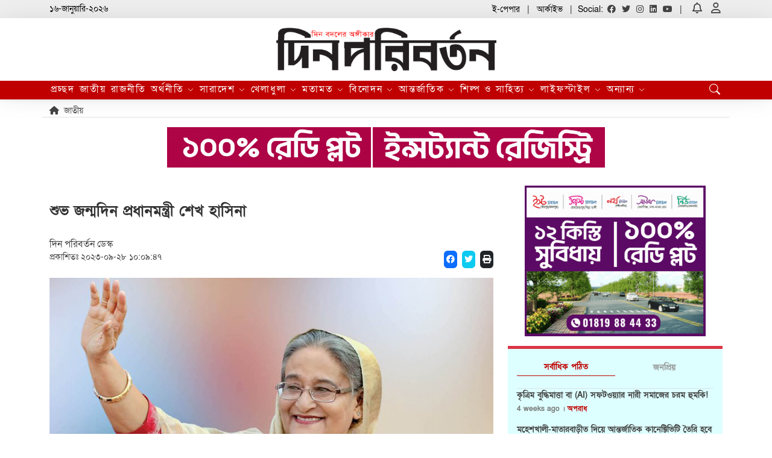

--- FILE ---
content_type: text/html; charset=UTF-8
request_url: https://dinparibarton.com/%E0%A6%9C%E0%A6%BE%E0%A6%A4%E0%A7%80%E0%A7%9F/news/%E0%A6%B6%E0%A7%81%E0%A6%AD-%E0%A6%9C%E0%A6%A8%E0%A7%8D%E0%A6%AE%E0%A6%A6%E0%A6%BF%E0%A6%A8-%E0%A6%AA%E0%A7%8D%E0%A6%B0%E0%A6%A7%E0%A6%BE%E0%A6%A8%E0%A6%AE%E0%A6%A8%E0%A7%8D%E0%A6%A4%E0%A7%8D%E0%A6%B0%E0%A7%80-%E0%A6%B6%E0%A7%87%E0%A6%96-%E0%A6%B9%E0%A6%BE%E0%A6%B8%E0%A6%BF%E0%A6%A8%E0%A6%BE
body_size: 10227
content:
<!DOCTYPE html>
<html lang="en">

<head>
    <meta charset="UTF-8" />
    <meta name="viewport" content="width=device-width, initial-scale=1.0" />
    <link rel="shortcut icon" href="https://dinparibarton.com/public/images/website/608a3b5acfc27.jpg" type="image/x-icon"> 
    <title> শুভ জন্মদিন প্রধানমন্ত্রী শেখ হাসিনা  - দিনপরিবর্তন </title>
    
         <meta name="author" content="dinparibarton">
    <meta name="distribution" content="dinparibarton">
    <meta http-equiv="Content-Language" content="En" />
    <meta property="description" content="শুভ জন্মদিন প্রধানমন্ত্রী শেখ হাসিনা" />
    <meta name="keywords" content="শুভ জন্মদিন প্রধানমন্ত্রী শেখ হাসিনা" />
    <meta property="og:url" content="https://dinparibarton.com/%E0%A6%9C%E0%A6%BE%E0%A6%A4%E0%A7%80%E0%A7%9F/news/%E0%A6%B6%E0%A7%81%E0%A6%AD-%E0%A6%9C%E0%A6%A8%E0%A7%8D%E0%A6%AE%E0%A6%A6%E0%A6%BF%E0%A6%A8-%E0%A6%AA%E0%A7%8D%E0%A6%B0%E0%A6%A7%E0%A6%BE%E0%A6%A8%E0%A6%AE%E0%A6%A8%E0%A7%8D%E0%A6%A4%E0%A7%8D%E0%A6%B0%E0%A7%80-%E0%A6%B6%E0%A7%87%E0%A6%96-%E0%A6%B9%E0%A6%BE%E0%A6%B8%E0%A6%BF%E0%A6%A8%E0%A6%BE" />
    <meta property="og:type" content="article" />
    <meta property="og:title" content="শুভ জন্মদিন প্রধানমন্ত্রী শেখ হাসিনা" />
    <meta property="og:description" content="শুভ জন্মদিন প্রধানমন্ত্রী শেখ হাসিনা" />
    <meta property="og:site_name" content="dinparibarton" />
    
    <meta name="twitter:card" value="শুভ জন্মদিন প্রধানমন্ত্রী শেখ হাসিনা">
    <meta name="twitter:title" content="শুভ জন্মদিন প্রধানমন্ত্রী শেখ হাসিনা">
    <meta name="twitter:description" content="শুভ জন্মদিন প্রধানমন্ত্রী শেখ হাসিনা">
    <meta name="twitter:site" content="@thebangladeshnews" />
    <meta name="twitter:creator" content="@thebangladeshnews" />
    <meta name="twitter:url" content="https://dinparibarton.com/%E0%A6%9C%E0%A6%BE%E0%A6%A4%E0%A7%80%E0%A7%9F/news/%E0%A6%B6%E0%A7%81%E0%A6%AD-%E0%A6%9C%E0%A6%A8%E0%A7%8D%E0%A6%AE%E0%A6%A6%E0%A6%BF%E0%A6%A8-%E0%A6%AA%E0%A7%8D%E0%A6%B0%E0%A6%A7%E0%A6%BE%E0%A6%A8%E0%A6%AE%E0%A6%A8%E0%A7%8D%E0%A6%A4%E0%A7%8D%E0%A6%B0%E0%A7%80-%E0%A6%B6%E0%A7%87%E0%A6%96-%E0%A6%B9%E0%A6%BE%E0%A6%B8%E0%A6%BF%E0%A6%A8%E0%A6%BE" />
    <link rel="canonical" href="https://dinparibarton.com/%E0%A6%9C%E0%A6%BE%E0%A6%A4%E0%A7%80%E0%A7%9F/news/%E0%A6%B6%E0%A7%81%E0%A6%AD-%E0%A6%9C%E0%A6%A8%E0%A7%8D%E0%A6%AE%E0%A6%A6%E0%A6%BF%E0%A6%A8-%E0%A6%AA%E0%A7%8D%E0%A6%B0%E0%A6%A7%E0%A6%BE%E0%A6%A8%E0%A6%AE%E0%A6%A8%E0%A7%8D%E0%A6%A4%E0%A7%8D%E0%A6%B0%E0%A7%80-%E0%A6%B6%E0%A7%87%E0%A6%96-%E0%A6%B9%E0%A6%BE%E0%A6%B8%E0%A6%BF%E0%A6%A8%E0%A6%BE">
    <meta property="og:image" content="https://dinparibarton.com/public/images/news/6514fc8b85cac.jpg" />
    <meta name="twitter:image" content="https://dinparibarton.com/public/images/news/6514fc8b85cac.jpg">
    <meta name="google-site-verification" content="LpoJffB48h52nHKgmoKZCoOwtXAh3_4QllHq_t_yef0" />
    <!--    BOOSTRAP-->
    <link href="https://dinparibarton.com/public/web/css/bootstrap.min.css" rel="stylesheet" />
    <!-- FONTAWSOME6 -->
    <link rel="stylesheet" href="https://cdnjs.cloudflare.com/ajax/libs/font-awesome/6.0.0-beta2/css/all.min.css" />
    <!--    BOOSTRAP ICONS-->
    <link rel="stylesheet" href="https://cdn.jsdelivr.net/npm/bootstrap-icons@1.11.1/font/bootstrap-icons.css" />
    <!--    MAIN CSS-->
    <link rel="stylesheet" href="https://dinparibarton.com/public/web/css/style.css" />
    <link rel="stylesheet" href="https://dinparibarton.com/public/web/css/responsive.css" />
    
    <script async src="https://pagead2.googlesyndication.com/pagead/js/adsbygoogle.js?client=ca-pub-7637896141577852"
     crossorigin="anonymous"></script>
</head>

<body>
    <!-- HEADER TOP -->
    <section class="header-top py-1 d-none d-md-block">
        <div class="container">
            <div class="row">
                <div class="col-12 col-lg-4 text-center text-lg-start">
                    
                    <span>১৬-জানুয়ারি-২০২৬</span>
                    
                </div> 
                <div class="col-12 col-lg-8">
                    <div class="header-top-right text-center text-lg-end">
                        <span>
                            <a href="https://www.epaper.dinparibarton.com">ই-পেপার</a>
                        </span>
                        <span>
                            <a href="https://dinparibarton.com/archive">আর্কাইভ</a>
                        </span>
                        <span>
                            Social:
                            <a href="#"><i class="fa-brands fa-facebook"></i></a>
                            <a href="#"><i class="fa-brands fa-twitter"></i></a>
                            <a href="#"><i class="fa-brands fa-instagram"></i></a>
                            <a href="#"><i class="fa-brands fa-linkedin"></i></a>
                            <a href="#"><i class="fa-brands fa-youtube"></i></a>
                        </span>
                        <span class="notification">
                            <a href="#"><i class="fa-regular fa-bell"></i></a>
                            <a href="#"><i class="fa-regular fa-user"></i></a>
                        </span>
                    </div>
                </div>
            </div>
        </div>
    </section>
    
     <section class="header-top py-1 d-block d-md-none">
        <div class="container">
            <div class="row">
                <div class="col-7">
                    
                    <span>১৬-জানুয়ারি-২০২৬</span>
                    
                </div> 
                <div class="col-5">
                    <div class="header-top-right text-center text-lg-end">
                        <span>
                            <a href="https://www.epaper.dinparibarton.com">ই-পেপার</a>
                        </span>
                        <span>
                            <a href="https://dinparibarton.com/archive">আর্কাইভ</a>
                        </span>
                    </div>
                </div>
            </div>
        </div>
    </section>
    <!-- HEADER TOP -->
    <!-- LOGO SECTION -->
    <section class="logo-section py-3 d-none d-lg-block shadow-lg">
        <div class="container text-center">
            <a href="https://dinparibarton.com">
                <img src="https://dinparibarton.com/public/images/website/654622f3bffa3.png" loading="lazy" alt="Logo" />
            </a>
        </div>
    </section>
    <!-- LOGO SECTION END-->

    <!--    HEADER SECTION-->
    <header class="py-2 py-lg-0">
        <div class="container">
            <div class="row align-items-center">
                <div class="col-12 col-lg-3 d-lg-none">
                    <div class="logo d-flex justify-content-between align-items-center w-100">
                        <a href="https://dinparibarton.com" class="m-auto">
                            <img src="https://dinparibarton.com/public/images/website/654622f3bffa3.png" loading="lazy" alt="" />
                        </a>
                        <i class="fa fa-bars d-lg-none" onClick="mobileClick()"></i>
                    </div>
                </div>
                <div class="d-none col-12 d-lg-block">
                    <div class="menubar d-flex justify-content-between">
                        <ul>
                            <li>
                                <a href="https://dinparibarton.com">প্রচ্ছদ</a>
                            </li>
                             
                                                                                                <li>
                                        <a href="https://dinparibarton.com/category/%E0%A6%9C%E0%A6%BE%E0%A6%A4%E0%A7%80%E0%A7%9F">জাতীয়</a>
                                    </li>
                                                                                                                                <li>
                                        <a href="https://dinparibarton.com/category/%E0%A6%B0%E0%A6%BE%E0%A6%9C%E0%A6%A8%E0%A7%80%E0%A6%A4%E0%A6%BF">রাজনীতি</a>
                                    </li>
                                                                                                                               <li class="sub-btn">
                                        <a href="https://dinparibarton.com/category/%E0%A6%85%E0%A6%B0%E0%A7%8D%E0%A6%A5%E0%A6%A8%E0%A7%80%E0%A6%A4%E0%A6%BF">অর্থনীতি <i class="bi bi-chevron-down"></i></a>
                                        <div class="sub-menu">
                                            <ul>
                                                                                                  <li><a href="https://dinparibarton.com/category/%E0%A6%85%E0%A6%B0%E0%A7%8D%E0%A6%A5%E0%A6%A8%E0%A7%80%E0%A6%A4%E0%A6%BF">অর্থনীতি</a></li>
                                                                                                 <li><a href="https://dinparibarton.com/category/%E0%A6%AA%E0%A7%8B%E0%A6%B6%E0%A6%BE%E0%A6%95-%E0%A6%B6%E0%A6%BF%E0%A6%B2%E0%A7%8D%E0%A6%AA">পোশাক শিল্প</a></li>
                                                                                                 <li><a href="https://dinparibarton.com/category/%E0%A6%AC%E0%A7%8D%E0%A6%AF%E0%A6%BE%E0%A6%82%E0%A6%95-%E0%A6%93-%E0%A6%AC%E0%A6%BF%E0%A6%AE%E0%A6%BE">ব্যাংক ও বিমা</a></li>
                                                                                                 <li><a href="https://dinparibarton.com/category/%E0%A6%B0%E0%A6%BE%E0%A6%9C%E0%A6%B8%E0%A7%8D%E0%A6%AC">রাজস্ব</a></li>
                                                                                                 <li><a href="https://dinparibarton.com/category/%E0%A6%95%E0%A7%83%E0%A6%B7%E0%A6%BF">কৃষি</a></li>
                                                                                                 <li><a href="https://dinparibarton.com/category/%E0%A6%95%E0%A6%B0%E0%A6%AA%E0%A7%8B%E0%A6%B0%E0%A7%87%E0%A6%9F-%E0%A6%95%E0%A6%B0%E0%A7%8D%E0%A6%A8%E0%A6%BE%E0%A6%B0">করপোরেট কর্নার</a></li>
                                                                                                 <li><a href="https://dinparibarton.com/category/%E0%A6%B6%E0%A7%87%E0%A7%9F%E0%A6%BE%E0%A6%B0-%E0%A6%AC%E0%A6%BE%E0%A6%9C%E0%A6%BE%E0%A6%B0">শেয়ার বাজার</a></li>
                                                                                                 <li><a href="https://dinparibarton.com/category/%E0%A6%AC%E0%A6%BE%E0%A6%A3%E0%A6%BF%E0%A6%9C%E0%A7%8D%E0%A6%AF">বাণিজ্য</a></li>
                                                                                            </ul>
                                        </div>
                                    </li>
                                                                                                                               <li class="sub-btn">
                                        <a href="https://dinparibarton.com/category/%E0%A6%B8%E0%A6%BE%E0%A6%B0%E0%A6%BE%E0%A6%A6%E0%A7%87%E0%A6%B6">সারাদেশ <i class="bi bi-chevron-down"></i></a>
                                        <div class="sub-menu">
                                            <ul>
                                                                                                  <li><a href="https://dinparibarton.com/category/%E0%A6%A2%E0%A6%BE%E0%A6%95%E0%A6%BE">ঢাকা</a></li>
                                                                                                 <li><a href="https://dinparibarton.com/category/%E0%A6%9A%E0%A6%9F%E0%A7%8D%E0%A6%B0%E0%A6%97%E0%A7%8D%E0%A6%B0%E0%A6%BE%E0%A6%AE">চট্রগ্রাম</a></li>
                                                                                                 <li><a href="https://dinparibarton.com/category/%E0%A6%B0%E0%A6%BE%E0%A6%9C%E0%A6%B6%E0%A6%BE%E0%A6%B9%E0%A7%80">রাজশাহী</a></li>
                                                                                                 <li><a href="https://dinparibarton.com/category/%E0%A6%96%E0%A7%81%E0%A6%B2%E0%A6%A8%E0%A6%BE">খুলনা</a></li>
                                                                                                 <li><a href="https://dinparibarton.com/category/%E0%A6%AC%E0%A6%B0%E0%A6%BF%E0%A6%B6%E0%A6%BE%E0%A6%B2">বরিশাল</a></li>
                                                                                                 <li><a href="https://dinparibarton.com/category/%E0%A6%B8%E0%A6%BF%E0%A6%B2%E0%A7%87%E0%A6%9F">সিলেট</a></li>
                                                                                                 <li><a href="https://dinparibarton.com/category/%E0%A6%B0%E0%A6%82%E0%A6%AA%E0%A7%81%E0%A6%B0">রংপুর</a></li>
                                                                                                 <li><a href="https://dinparibarton.com/category/%E0%A6%AE%E0%A7%9F%E0%A6%AE%E0%A6%A8%E0%A6%B8%E0%A6%BF%E0%A6%82%E0%A6%B9">ময়মনসিংহ</a></li>
                                                                                            </ul>
                                        </div>
                                    </li>
                                                                                                                               <li class="sub-btn">
                                        <a href="https://dinparibarton.com/category/%E0%A6%96%E0%A7%87%E0%A6%B2%E0%A6%BE%E0%A6%A7%E0%A7%81%E0%A6%B2%E0%A6%BE">খেলাধুলা <i class="bi bi-chevron-down"></i></a>
                                        <div class="sub-menu">
                                            <ul>
                                                                                                  <li><a href="https://dinparibarton.com/category/%E0%A6%95%E0%A7%8D%E0%A6%B0%E0%A6%BF%E0%A6%95%E0%A7%87%E0%A6%9F">ক্রিকেট</a></li>
                                                                                                 <li><a href="https://dinparibarton.com/category/%E0%A6%AB%E0%A7%81%E0%A6%9F%E0%A6%AC%E0%A6%B2">ফুটবল</a></li>
                                                                                                 <li><a href="https://dinparibarton.com/category/%E0%A6%9F%E0%A7%87%E0%A6%A8%E0%A6%BF%E0%A6%B8">টেনিস</a></li>
                                                                                                 <li><a href="https://dinparibarton.com/category/%E0%A6%B9%E0%A6%95%E0%A6%BF">হকি</a></li>
                                                                                                 <li><a href="https://dinparibarton.com/category/%E0%A6%85%E0%A7%8D%E0%A6%AF%E0%A6%BE%E0%A6%A5%E0%A6%B2%E0%A7%87%E0%A6%9F%E0%A6%BF%E0%A6%95%E0%A7%8D%E0%A6%B8">অ্যাথলেটিক্স</a></li>
                                                                                                 <li><a href="https://dinparibarton.com/category/%E0%A6%85%E0%A6%A8%E0%A7%8D%E0%A6%AF%E0%A6%BE%E0%A6%A8%E0%A7%8D%E0%A6%AF">অন্যান্য</a></li>
                                                                                            </ul>
                                        </div>
                                    </li>
                                                                                                                               <li class="sub-btn">
                                        <a href="https://dinparibarton.com/category/%E0%A6%AE%E0%A6%A4%E0%A6%BE%E0%A6%AE%E0%A6%A4">মতামত <i class="bi bi-chevron-down"></i></a>
                                        <div class="sub-menu">
                                            <ul>
                                                                                                  <li><a href="https://dinparibarton.com/category/%E0%A6%B8%E0%A6%AE%E0%A7%8D%E0%A6%AA%E0%A6%BE%E0%A6%A6%E0%A6%95%E0%A7%80%E0%A7%9F">সম্পাদকীয়</a></li>
                                                                                                 <li><a href="https://dinparibarton.com/category/%E0%A6%95%E0%A6%B2%E0%A6%BE%E0%A6%AE">কলাম</a></li>
                                                                                            </ul>
                                        </div>
                                    </li>
                                                                                                                               <li class="sub-btn">
                                        <a href="https://dinparibarton.com/category/%E0%A6%AC%E0%A6%BF%E0%A6%A8%E0%A7%8B%E0%A6%A6%E0%A6%A8">বিনোদন <i class="bi bi-chevron-down"></i></a>
                                        <div class="sub-menu">
                                            <ul>
                                                                                                  <li><a href="https://dinparibarton.com/category/%E0%A6%A2%E0%A6%BE%E0%A6%B2%E0%A6%BF%E0%A6%89%E0%A6%A1">ঢালিউড</a></li>
                                                                                                 <li><a href="https://dinparibarton.com/category/%E0%A6%9F%E0%A6%BE%E0%A6%B2%E0%A6%BF%E0%A6%89%E0%A6%A1">টালিউড</a></li>
                                                                                                 <li><a href="https://dinparibarton.com/category/%E0%A6%AC%E0%A6%B2%E0%A6%BF%E0%A6%89%E0%A6%A1">বলিউড</a></li>
                                                                                                 <li><a href="https://dinparibarton.com/category/%E0%A6%B9%E0%A6%B2%E0%A6%BF%E0%A6%89%E0%A6%A1">হলিউড</a></li>
                                                                                                 <li><a href="https://dinparibarton.com/category/%E0%A6%B8%E0%A6%82%E0%A6%97%E0%A7%80%E0%A6%A4">সংগীত</a></li>
                                                                                                 <li><a href="https://dinparibarton.com/category/%E0%A6%A8%E0%A7%83%E0%A6%A4%E0%A7%8D%E0%A6%AF">নৃত্য</a></li>
                                                                                                 <li><a href="https://dinparibarton.com/category/%E0%A6%AE%E0%A6%9E%E0%A7%8D%E0%A6%9A">মঞ্চ</a></li>
                                                                                            </ul>
                                        </div>
                                    </li>
                                                                                                                               <li class="sub-btn">
                                        <a href="https://dinparibarton.com/category/%E0%A6%86%E0%A6%A8%E0%A7%8D%E0%A6%A4%E0%A6%B0%E0%A7%8D%E0%A6%9C%E0%A6%BE%E0%A6%A4%E0%A6%BF%E0%A6%95">আন্তর্জাতিক <i class="bi bi-chevron-down"></i></a>
                                        <div class="sub-menu">
                                            <ul>
                                                                                                  <li><a href="https://dinparibarton.com/category/%E0%A6%8F%E0%A6%B6%E0%A6%BF%E0%A7%9F%E0%A6%BE">এশিয়া</a></li>
                                                                                                 <li><a href="https://dinparibarton.com/category/%E0%A6%87%E0%A6%89%E0%A6%B0%E0%A7%8B%E0%A6%AA">ইউরোপ</a></li>
                                                                                                 <li><a href="https://dinparibarton.com/category/%E0%A6%86%E0%A6%AE%E0%A7%87%E0%A6%B0%E0%A6%BF%E0%A6%95%E0%A6%BE">আমেরিকা</a></li>
                                                                                                 <li><a href="https://dinparibarton.com/category/%E0%A6%AE%E0%A6%A7%E0%A7%8D%E0%A6%AF-%E0%A6%AA%E0%A7%8D%E0%A6%B0%E0%A6%BE%E0%A6%9A%E0%A7%8D%E0%A6%AF">মধ্য প্রাচ্য</a></li>
                                                                                                 <li><a href="https://dinparibarton.com/category/%E0%A6%86%E0%A6%AB%E0%A7%8D%E0%A6%B0%E0%A6%BF%E0%A6%95%E0%A6%BE">আফ্রিকা</a></li>
                                                                                                 <li><a href="https://dinparibarton.com/category/%E0%A6%93%E0%A6%AA%E0%A6%BE%E0%A6%B0-%E0%A6%AC%E0%A6%BE%E0%A6%82%E0%A6%B2%E0%A6%BE">ওপার বাংলা</a></li>
                                                                                            </ul>
                                        </div>
                                    </li>
                                                                                                                               <li class="sub-btn">
                                        <a href="https://dinparibarton.com/category/%E0%A6%B6%E0%A6%BF%E0%A6%B2%E0%A7%8D%E0%A6%AA-%E0%A6%93-%E0%A6%B8%E0%A6%BE%E0%A6%B9%E0%A6%BF%E0%A6%A4%E0%A7%8D%E0%A6%AF">শিল্প ও সাহিত্য <i class="bi bi-chevron-down"></i></a>
                                        <div class="sub-menu">
                                            <ul>
                                                                                                  <li><a href="https://dinparibarton.com/category/%E0%A6%9B%E0%A7%8B%E0%A6%9F-%E0%A6%97%E0%A6%B2%E0%A7%8D%E0%A6%AA">ছোট গল্প</a></li>
                                                                                                 <li><a href="https://dinparibarton.com/category/%E0%A6%95%E0%A6%AC%E0%A6%BF%E0%A6%A4%E0%A6%BE">কবিতা</a></li>
                                                                                                 <li><a href="https://dinparibarton.com/category/%E0%A6%9B%E0%A7%9C%E0%A6%BE">ছড়া</a></li>
                                                                                                 <li><a href="https://dinparibarton.com/category/%E0%A6%89%E0%A6%AA%E0%A6%A8%E0%A7%8D%E0%A6%AF%E0%A6%BE%E0%A6%B8">উপন্যাস</a></li>
                                                                                                 <li><a href="https://dinparibarton.com/category/%E0%A6%B0%E0%A6%AE%E0%A7%8D%E0%A6%AF%E0%A6%B0%E0%A6%B8">রম্যরস</a></li>
                                                                                            </ul>
                                        </div>
                                    </li>
                                                                                                                               <li class="sub-btn">
                                        <a href="https://dinparibarton.com/category/%E0%A6%B2%E0%A6%BE%E0%A6%87%E0%A6%AB%E0%A6%B8%E0%A7%8D%E0%A6%9F%E0%A6%BE%E0%A6%87%E0%A6%B2">লাইফস্টাইল <i class="bi bi-chevron-down"></i></a>
                                        <div class="sub-menu">
                                            <ul>
                                                                                                  <li><a href="https://dinparibarton.com/category/%E0%A6%B0%E0%A7%82%E0%A6%AA%E0%A6%9A%E0%A6%B0%E0%A7%8D%E0%A6%9A%E0%A6%BE">রূপচর্চা</a></li>
                                                                                                 <li><a href="https://dinparibarton.com/category/%E0%A6%B0%E0%A6%BE%E0%A6%A8%E0%A7%8D%E0%A6%A8%E0%A6%BE%E0%A6%98%E0%A6%B0">রান্নাঘর</a></li>
                                                                                                 <li><a href="https://dinparibarton.com/category/%E0%A6%AB%E0%A7%8D%E0%A6%AF%E0%A6%BE%E0%A6%B6%E0%A6%A8">ফ্যাশন</a></li>
                                                                                                 <li><a href="https://dinparibarton.com/category/%E0%A6%97%E0%A7%83%E0%A6%B9%E0%A6%B8%E0%A6%9C%E0%A7%8D%E0%A6%9C%E0%A6%BE">গৃহসজ্জা</a></li>
                                                                                                 <li><a href="https://dinparibarton.com/category/%E0%A6%AD%E0%A7%8D%E0%A6%B0%E0%A6%AE%E0%A6%A3">ভ্রমণ</a></li>
                                                                                                 <li><a href="https://dinparibarton.com/category/%E0%A6%B8%E0%A6%B0%E0%A7%8D%E0%A6%AE%E0%A7%8D%E0%A6%AA%E0%A6%95">সর্ম্পক</a></li>
                                                                                            </ul>
                                        </div>
                                    </li>
                                                                                                                               <li class="sub-btn">
                                        <a href="https://dinparibarton.com/category/%E0%A6%85%E0%A6%A8%E0%A7%8D%E0%A6%AF%E0%A6%BE%E0%A6%A8%E0%A7%8D%E0%A6%AF">অন্যান্য <i class="bi bi-chevron-down"></i></a>
                                        <div class="sub-menu">
                                            <ul>
                                                                                                  <li><a href="https://dinparibarton.com/category/%E0%A6%86%E0%A6%87%E0%A6%A8-%E0%A6%93-%E0%A6%86%E0%A6%A6%E0%A6%BE%E0%A6%B2%E0%A6%A4">আইন ও আদালত</a></li>
                                                                                                 <li><a href="https://dinparibarton.com/category/%E0%A6%97%E0%A6%A3%E0%A6%AE%E0%A6%BE%E0%A6%A7%E0%A7%8D%E0%A6%AF%E0%A6%AE">গণমাধ্যম</a></li>
                                                                                                 <li><a href="https://dinparibarton.com/category/%E0%A6%B6%E0%A6%BF%E0%A6%95%E0%A7%8D%E0%A6%B7%E0%A6%BE">শিক্ষা</a></li>
                                                                                                 <li><a href="https://dinparibarton.com/category/%E0%A6%B8%E0%A7%8D%E0%A6%AC%E0%A6%BE%E0%A6%B8%E0%A7%8D%E0%A6%A5%E0%A7%8D%E0%A6%AF">স্বাস্থ্য</a></li>
                                                                                                 <li><a href="https://dinparibarton.com/category/%E0%A6%AC%E0%A6%BF%E0%A6%A6%E0%A7%8D%E0%A6%AF%E0%A7%81%E0%A7%8E-%E0%A6%93-%E0%A6%9C%E0%A7%8D%E0%A6%AC%E0%A6%BE%E0%A6%B2%E0%A6%BE%E0%A6%A8%E0%A6%BF">বিদ্যুৎ ও জ্বালানি</a></li>
                                                                                                 <li><a href="https://dinparibarton.com/category/%E0%A6%AC%E0%A6%BF%E0%A6%9C%E0%A7%8D%E0%A6%9E%E0%A6%BE%E0%A6%A8-%E0%A6%93-%E0%A6%AA%E0%A7%8D%E0%A6%B0%E0%A6%AF%E0%A7%81%E0%A6%95%E0%A7%8D%E0%A6%A4%E0%A6%BF">বিজ্ঞান ও প্রযুক্তি</a></li>
                                                                                                 <li><a href="https://dinparibarton.com/category/%E0%A6%A8%E0%A6%BE%E0%A6%B0%E0%A7%80-%E0%A6%93-%E0%A6%B6%E0%A6%BF%E0%A6%B6%E0%A7%81">নারী ও শিশু</a></li>
                                                                                                 <li><a href="https://dinparibarton.com/category/%E0%A6%AA%E0%A6%B0%E0%A6%BF%E0%A6%AC%E0%A7%87%E0%A6%B6-%E0%A6%93-%E0%A6%AA%E0%A6%B0%E0%A7%8D%E0%A6%AF%E0%A6%9F%E0%A6%A8">পরিবেশ ও পর্যটন</a></li>
                                                                                                 <li><a href="https://dinparibarton.com/category/%E0%A6%9B%E0%A6%AC%E0%A6%BF%E0%A6%B0-%E0%A6%B9%E0%A6%BE%E0%A6%9F">ছবির হাট</a></li>
                                                                                                 <li><a href="https://dinparibarton.com/category/%E0%A6%A7%E0%A6%B0%E0%A7%8D%E0%A6%AE">ধর্ম</a></li>
                                                                                                 <li><a href="https://dinparibarton.com/category/%E0%A6%A6%E0%A7%81%E0%A6%B0%E0%A7%8D%E0%A6%98%E0%A6%9F%E0%A6%A8%E0%A6%BE">দুর্ঘটনা</a></li>
                                                                                                 <li><a href="https://dinparibarton.com/category/%E0%A6%85%E0%A6%AA%E0%A6%B0%E0%A6%BE%E0%A6%A7">অপরাধ</a></li>
                                                                                                 <li><a href="https://dinparibarton.com/category/%E0%A6%95%E0%A7%8D%E0%A6%AF%E0%A6%BE%E0%A6%AE%E0%A7%8D%E0%A6%AA%E0%A6%BE%E0%A6%B8">ক্যাম্পাস</a></li>
                                                                                                 <li><a href="https://dinparibarton.com/category/%E0%A6%AD%E0%A7%8D%E0%A6%B0%E0%A6%AE%E0%A6%A3">ভ্রমণ</a></li>
                                                                                                 <li><a href="https://dinparibarton.com/category/%E0%A6%86%E0%A6%AC%E0%A6%B9%E0%A6%BE%E0%A6%93%E0%A6%AF%E0%A6%BC%E0%A6%BE">আবহাওয়া</a></li>
                                                                                            </ul>
                                        </div>
                                    </li>
                                                                                          
                            
                        </ul>
                        <ul>
                            <li class="search-menu-btn">
                                <a href="#"><i class="bi bi-search"></i></a>
                            </li>
                        </ul>
                            
                        
                    </div>
                </div>
            </div>
        </div>
    </header>
    <!--    HEADER SECTION END-->

    <!--    MOBILE MENU-->
    <div id="mobile-menu" class="mobile-menu fixed-top">
        <!-- accordion-->
        <div class="accordion accordion-flush" id="accordionFlushExample">
            <div class="mobile-logo mb-3">
                <a href="https://dinparibarton.com">
                    <img src="https://dinparibarton.com/public/images/website/654622f3bffa3.png" loading="lazy" alt="mobile-logo" />
                </a>
                <i id="mobile-cross" class="fa fa-times" onClick="mobileClick()"></i>
            </div>

            <div class="accordion-item custom">
                <h2 class="accordion-header" id="flush-headingThree">
                    <a href="https://dinparibarton.com">
                        <button class="accordion-button custom collapsed none" type="button">প্রচ্ছদ</button>
                    </a>
                </h2>
            </div>
            
            
                                                 <div class="accordion-item custom">
                        <h2 class="accordion-header" id="flush-headingThree">
                            <a href="https://dinparibarton.com/category/%E0%A6%9C%E0%A6%BE%E0%A6%A4%E0%A7%80%E0%A7%9F">
                                <button class="accordion-button custom collapsed none" type="button">জাতীয়</button>
                            </a>
                        </h2>
                    </div>
                                                                <div class="accordion-item custom">
                        <h2 class="accordion-header" id="flush-headingThree">
                            <a href="https://dinparibarton.com/category/%E0%A6%B0%E0%A6%BE%E0%A6%9C%E0%A6%A8%E0%A7%80%E0%A6%A4%E0%A6%BF">
                                <button class="accordion-button custom collapsed none" type="button">রাজনীতি</button>
                            </a>
                        </h2>
                    </div>
                                                                  <div class="accordion-item">
                        <h2 class="accordion-header" id="flush-headingTwo">
                            <button class="accordion-button custom collapsed" type="button" data-bs-toggle="collapse"
                                data-bs-target="#3" aria-expanded="false" aria-controls="flush-collapseTwo">অর্থনীতি</button>
                        </h2>
                        <div id="3" class="accordion-collapse collapse" aria-labelledby="two"
                            data-bs-parent="#accordionFlushExample">
                            <div class="accordion-body custom">
                                <ul>
                                                                         <li><a href="https://dinparibarton.com/category/%E0%A6%85%E0%A6%B0%E0%A7%8D%E0%A6%A5%E0%A6%A8%E0%A7%80%E0%A6%A4%E0%A6%BF"><i class="fa fa-chevron-right"></i> অর্থনীতি</a></li>
                                                                         <li><a href="https://dinparibarton.com/category/%E0%A6%AA%E0%A7%8B%E0%A6%B6%E0%A6%BE%E0%A6%95-%E0%A6%B6%E0%A6%BF%E0%A6%B2%E0%A7%8D%E0%A6%AA"><i class="fa fa-chevron-right"></i> পোশাক শিল্প</a></li>
                                                                         <li><a href="https://dinparibarton.com/category/%E0%A6%AC%E0%A7%8D%E0%A6%AF%E0%A6%BE%E0%A6%82%E0%A6%95-%E0%A6%93-%E0%A6%AC%E0%A6%BF%E0%A6%AE%E0%A6%BE"><i class="fa fa-chevron-right"></i> ব্যাংক ও বিমা</a></li>
                                                                         <li><a href="https://dinparibarton.com/category/%E0%A6%B0%E0%A6%BE%E0%A6%9C%E0%A6%B8%E0%A7%8D%E0%A6%AC"><i class="fa fa-chevron-right"></i> রাজস্ব</a></li>
                                                                         <li><a href="https://dinparibarton.com/category/%E0%A6%95%E0%A7%83%E0%A6%B7%E0%A6%BF"><i class="fa fa-chevron-right"></i> কৃষি</a></li>
                                                                         <li><a href="https://dinparibarton.com/category/%E0%A6%95%E0%A6%B0%E0%A6%AA%E0%A7%8B%E0%A6%B0%E0%A7%87%E0%A6%9F-%E0%A6%95%E0%A6%B0%E0%A7%8D%E0%A6%A8%E0%A6%BE%E0%A6%B0"><i class="fa fa-chevron-right"></i> করপোরেট কর্নার</a></li>
                                                                         <li><a href="https://dinparibarton.com/category/%E0%A6%B6%E0%A7%87%E0%A7%9F%E0%A6%BE%E0%A6%B0-%E0%A6%AC%E0%A6%BE%E0%A6%9C%E0%A6%BE%E0%A6%B0"><i class="fa fa-chevron-right"></i> শেয়ার বাজার</a></li>
                                                                         <li><a href="https://dinparibarton.com/category/%E0%A6%AC%E0%A6%BE%E0%A6%A3%E0%A6%BF%E0%A6%9C%E0%A7%8D%E0%A6%AF"><i class="fa fa-chevron-right"></i> বাণিজ্য</a></li>
                                                                    </ul>
                            </div>
                        </div>
                    </div>
                                                                  <div class="accordion-item">
                        <h2 class="accordion-header" id="flush-headingTwo">
                            <button class="accordion-button custom collapsed" type="button" data-bs-toggle="collapse"
                                data-bs-target="#4" aria-expanded="false" aria-controls="flush-collapseTwo">সারাদেশ</button>
                        </h2>
                        <div id="4" class="accordion-collapse collapse" aria-labelledby="two"
                            data-bs-parent="#accordionFlushExample">
                            <div class="accordion-body custom">
                                <ul>
                                                                         <li><a href="https://dinparibarton.com/category/%E0%A6%A2%E0%A6%BE%E0%A6%95%E0%A6%BE"><i class="fa fa-chevron-right"></i> ঢাকা</a></li>
                                                                         <li><a href="https://dinparibarton.com/category/%E0%A6%9A%E0%A6%9F%E0%A7%8D%E0%A6%B0%E0%A6%97%E0%A7%8D%E0%A6%B0%E0%A6%BE%E0%A6%AE"><i class="fa fa-chevron-right"></i> চট্রগ্রাম</a></li>
                                                                         <li><a href="https://dinparibarton.com/category/%E0%A6%B0%E0%A6%BE%E0%A6%9C%E0%A6%B6%E0%A6%BE%E0%A6%B9%E0%A7%80"><i class="fa fa-chevron-right"></i> রাজশাহী</a></li>
                                                                         <li><a href="https://dinparibarton.com/category/%E0%A6%96%E0%A7%81%E0%A6%B2%E0%A6%A8%E0%A6%BE"><i class="fa fa-chevron-right"></i> খুলনা</a></li>
                                                                         <li><a href="https://dinparibarton.com/category/%E0%A6%AC%E0%A6%B0%E0%A6%BF%E0%A6%B6%E0%A6%BE%E0%A6%B2"><i class="fa fa-chevron-right"></i> বরিশাল</a></li>
                                                                         <li><a href="https://dinparibarton.com/category/%E0%A6%B8%E0%A6%BF%E0%A6%B2%E0%A7%87%E0%A6%9F"><i class="fa fa-chevron-right"></i> সিলেট</a></li>
                                                                         <li><a href="https://dinparibarton.com/category/%E0%A6%B0%E0%A6%82%E0%A6%AA%E0%A7%81%E0%A6%B0"><i class="fa fa-chevron-right"></i> রংপুর</a></li>
                                                                         <li><a href="https://dinparibarton.com/category/%E0%A6%AE%E0%A7%9F%E0%A6%AE%E0%A6%A8%E0%A6%B8%E0%A6%BF%E0%A6%82%E0%A6%B9"><i class="fa fa-chevron-right"></i> ময়মনসিংহ</a></li>
                                                                    </ul>
                            </div>
                        </div>
                    </div>
                                                                  <div class="accordion-item">
                        <h2 class="accordion-header" id="flush-headingTwo">
                            <button class="accordion-button custom collapsed" type="button" data-bs-toggle="collapse"
                                data-bs-target="#5" aria-expanded="false" aria-controls="flush-collapseTwo">খেলাধুলা</button>
                        </h2>
                        <div id="5" class="accordion-collapse collapse" aria-labelledby="two"
                            data-bs-parent="#accordionFlushExample">
                            <div class="accordion-body custom">
                                <ul>
                                                                         <li><a href="https://dinparibarton.com/category/%E0%A6%95%E0%A7%8D%E0%A6%B0%E0%A6%BF%E0%A6%95%E0%A7%87%E0%A6%9F"><i class="fa fa-chevron-right"></i> ক্রিকেট</a></li>
                                                                         <li><a href="https://dinparibarton.com/category/%E0%A6%AB%E0%A7%81%E0%A6%9F%E0%A6%AC%E0%A6%B2"><i class="fa fa-chevron-right"></i> ফুটবল</a></li>
                                                                         <li><a href="https://dinparibarton.com/category/%E0%A6%9F%E0%A7%87%E0%A6%A8%E0%A6%BF%E0%A6%B8"><i class="fa fa-chevron-right"></i> টেনিস</a></li>
                                                                         <li><a href="https://dinparibarton.com/category/%E0%A6%B9%E0%A6%95%E0%A6%BF"><i class="fa fa-chevron-right"></i> হকি</a></li>
                                                                         <li><a href="https://dinparibarton.com/category/%E0%A6%85%E0%A7%8D%E0%A6%AF%E0%A6%BE%E0%A6%A5%E0%A6%B2%E0%A7%87%E0%A6%9F%E0%A6%BF%E0%A6%95%E0%A7%8D%E0%A6%B8"><i class="fa fa-chevron-right"></i> অ্যাথলেটিক্স</a></li>
                                                                         <li><a href="https://dinparibarton.com/category/%E0%A6%85%E0%A6%A8%E0%A7%8D%E0%A6%AF%E0%A6%BE%E0%A6%A8%E0%A7%8D%E0%A6%AF"><i class="fa fa-chevron-right"></i> অন্যান্য</a></li>
                                                                    </ul>
                            </div>
                        </div>
                    </div>
                                                                  <div class="accordion-item">
                        <h2 class="accordion-header" id="flush-headingTwo">
                            <button class="accordion-button custom collapsed" type="button" data-bs-toggle="collapse"
                                data-bs-target="#6" aria-expanded="false" aria-controls="flush-collapseTwo">মতামত</button>
                        </h2>
                        <div id="6" class="accordion-collapse collapse" aria-labelledby="two"
                            data-bs-parent="#accordionFlushExample">
                            <div class="accordion-body custom">
                                <ul>
                                                                         <li><a href="https://dinparibarton.com/category/%E0%A6%B8%E0%A6%AE%E0%A7%8D%E0%A6%AA%E0%A6%BE%E0%A6%A6%E0%A6%95%E0%A7%80%E0%A7%9F"><i class="fa fa-chevron-right"></i> সম্পাদকীয়</a></li>
                                                                         <li><a href="https://dinparibarton.com/category/%E0%A6%95%E0%A6%B2%E0%A6%BE%E0%A6%AE"><i class="fa fa-chevron-right"></i> কলাম</a></li>
                                                                    </ul>
                            </div>
                        </div>
                    </div>
                                                                  <div class="accordion-item">
                        <h2 class="accordion-header" id="flush-headingTwo">
                            <button class="accordion-button custom collapsed" type="button" data-bs-toggle="collapse"
                                data-bs-target="#7" aria-expanded="false" aria-controls="flush-collapseTwo">বিনোদন</button>
                        </h2>
                        <div id="7" class="accordion-collapse collapse" aria-labelledby="two"
                            data-bs-parent="#accordionFlushExample">
                            <div class="accordion-body custom">
                                <ul>
                                                                         <li><a href="https://dinparibarton.com/category/%E0%A6%A2%E0%A6%BE%E0%A6%B2%E0%A6%BF%E0%A6%89%E0%A6%A1"><i class="fa fa-chevron-right"></i> ঢালিউড</a></li>
                                                                         <li><a href="https://dinparibarton.com/category/%E0%A6%9F%E0%A6%BE%E0%A6%B2%E0%A6%BF%E0%A6%89%E0%A6%A1"><i class="fa fa-chevron-right"></i> টালিউড</a></li>
                                                                         <li><a href="https://dinparibarton.com/category/%E0%A6%AC%E0%A6%B2%E0%A6%BF%E0%A6%89%E0%A6%A1"><i class="fa fa-chevron-right"></i> বলিউড</a></li>
                                                                         <li><a href="https://dinparibarton.com/category/%E0%A6%B9%E0%A6%B2%E0%A6%BF%E0%A6%89%E0%A6%A1"><i class="fa fa-chevron-right"></i> হলিউড</a></li>
                                                                         <li><a href="https://dinparibarton.com/category/%E0%A6%B8%E0%A6%82%E0%A6%97%E0%A7%80%E0%A6%A4"><i class="fa fa-chevron-right"></i> সংগীত</a></li>
                                                                         <li><a href="https://dinparibarton.com/category/%E0%A6%A8%E0%A7%83%E0%A6%A4%E0%A7%8D%E0%A6%AF"><i class="fa fa-chevron-right"></i> নৃত্য</a></li>
                                                                         <li><a href="https://dinparibarton.com/category/%E0%A6%AE%E0%A6%9E%E0%A7%8D%E0%A6%9A"><i class="fa fa-chevron-right"></i> মঞ্চ</a></li>
                                                                    </ul>
                            </div>
                        </div>
                    </div>
                                                                  <div class="accordion-item">
                        <h2 class="accordion-header" id="flush-headingTwo">
                            <button class="accordion-button custom collapsed" type="button" data-bs-toggle="collapse"
                                data-bs-target="#8" aria-expanded="false" aria-controls="flush-collapseTwo">আন্তর্জাতিক</button>
                        </h2>
                        <div id="8" class="accordion-collapse collapse" aria-labelledby="two"
                            data-bs-parent="#accordionFlushExample">
                            <div class="accordion-body custom">
                                <ul>
                                                                         <li><a href="https://dinparibarton.com/category/%E0%A6%8F%E0%A6%B6%E0%A6%BF%E0%A7%9F%E0%A6%BE"><i class="fa fa-chevron-right"></i> এশিয়া</a></li>
                                                                         <li><a href="https://dinparibarton.com/category/%E0%A6%87%E0%A6%89%E0%A6%B0%E0%A7%8B%E0%A6%AA"><i class="fa fa-chevron-right"></i> ইউরোপ</a></li>
                                                                         <li><a href="https://dinparibarton.com/category/%E0%A6%86%E0%A6%AE%E0%A7%87%E0%A6%B0%E0%A6%BF%E0%A6%95%E0%A6%BE"><i class="fa fa-chevron-right"></i> আমেরিকা</a></li>
                                                                         <li><a href="https://dinparibarton.com/category/%E0%A6%AE%E0%A6%A7%E0%A7%8D%E0%A6%AF-%E0%A6%AA%E0%A7%8D%E0%A6%B0%E0%A6%BE%E0%A6%9A%E0%A7%8D%E0%A6%AF"><i class="fa fa-chevron-right"></i> মধ্য প্রাচ্য</a></li>
                                                                         <li><a href="https://dinparibarton.com/category/%E0%A6%86%E0%A6%AB%E0%A7%8D%E0%A6%B0%E0%A6%BF%E0%A6%95%E0%A6%BE"><i class="fa fa-chevron-right"></i> আফ্রিকা</a></li>
                                                                         <li><a href="https://dinparibarton.com/category/%E0%A6%93%E0%A6%AA%E0%A6%BE%E0%A6%B0-%E0%A6%AC%E0%A6%BE%E0%A6%82%E0%A6%B2%E0%A6%BE"><i class="fa fa-chevron-right"></i> ওপার বাংলা</a></li>
                                                                    </ul>
                            </div>
                        </div>
                    </div>
                                                                  <div class="accordion-item">
                        <h2 class="accordion-header" id="flush-headingTwo">
                            <button class="accordion-button custom collapsed" type="button" data-bs-toggle="collapse"
                                data-bs-target="#10" aria-expanded="false" aria-controls="flush-collapseTwo">শিল্প ও সাহিত্য</button>
                        </h2>
                        <div id="10" class="accordion-collapse collapse" aria-labelledby="two"
                            data-bs-parent="#accordionFlushExample">
                            <div class="accordion-body custom">
                                <ul>
                                                                         <li><a href="https://dinparibarton.com/category/%E0%A6%9B%E0%A7%8B%E0%A6%9F-%E0%A6%97%E0%A6%B2%E0%A7%8D%E0%A6%AA"><i class="fa fa-chevron-right"></i> ছোট গল্প</a></li>
                                                                         <li><a href="https://dinparibarton.com/category/%E0%A6%95%E0%A6%AC%E0%A6%BF%E0%A6%A4%E0%A6%BE"><i class="fa fa-chevron-right"></i> কবিতা</a></li>
                                                                         <li><a href="https://dinparibarton.com/category/%E0%A6%9B%E0%A7%9C%E0%A6%BE"><i class="fa fa-chevron-right"></i> ছড়া</a></li>
                                                                         <li><a href="https://dinparibarton.com/category/%E0%A6%89%E0%A6%AA%E0%A6%A8%E0%A7%8D%E0%A6%AF%E0%A6%BE%E0%A6%B8"><i class="fa fa-chevron-right"></i> উপন্যাস</a></li>
                                                                         <li><a href="https://dinparibarton.com/category/%E0%A6%B0%E0%A6%AE%E0%A7%8D%E0%A6%AF%E0%A6%B0%E0%A6%B8"><i class="fa fa-chevron-right"></i> রম্যরস</a></li>
                                                                    </ul>
                            </div>
                        </div>
                    </div>
                                                                  <div class="accordion-item">
                        <h2 class="accordion-header" id="flush-headingTwo">
                            <button class="accordion-button custom collapsed" type="button" data-bs-toggle="collapse"
                                data-bs-target="#11" aria-expanded="false" aria-controls="flush-collapseTwo">লাইফস্টাইল</button>
                        </h2>
                        <div id="11" class="accordion-collapse collapse" aria-labelledby="two"
                            data-bs-parent="#accordionFlushExample">
                            <div class="accordion-body custom">
                                <ul>
                                                                         <li><a href="https://dinparibarton.com/category/%E0%A6%B0%E0%A7%82%E0%A6%AA%E0%A6%9A%E0%A6%B0%E0%A7%8D%E0%A6%9A%E0%A6%BE"><i class="fa fa-chevron-right"></i> রূপচর্চা</a></li>
                                                                         <li><a href="https://dinparibarton.com/category/%E0%A6%B0%E0%A6%BE%E0%A6%A8%E0%A7%8D%E0%A6%A8%E0%A6%BE%E0%A6%98%E0%A6%B0"><i class="fa fa-chevron-right"></i> রান্নাঘর</a></li>
                                                                         <li><a href="https://dinparibarton.com/category/%E0%A6%AB%E0%A7%8D%E0%A6%AF%E0%A6%BE%E0%A6%B6%E0%A6%A8"><i class="fa fa-chevron-right"></i> ফ্যাশন</a></li>
                                                                         <li><a href="https://dinparibarton.com/category/%E0%A6%97%E0%A7%83%E0%A6%B9%E0%A6%B8%E0%A6%9C%E0%A7%8D%E0%A6%9C%E0%A6%BE"><i class="fa fa-chevron-right"></i> গৃহসজ্জা</a></li>
                                                                         <li><a href="https://dinparibarton.com/category/%E0%A6%AD%E0%A7%8D%E0%A6%B0%E0%A6%AE%E0%A6%A3"><i class="fa fa-chevron-right"></i> ভ্রমণ</a></li>
                                                                         <li><a href="https://dinparibarton.com/category/%E0%A6%B8%E0%A6%B0%E0%A7%8D%E0%A6%AE%E0%A7%8D%E0%A6%AA%E0%A6%95"><i class="fa fa-chevron-right"></i> সর্ম্পক</a></li>
                                                                    </ul>
                            </div>
                        </div>
                    </div>
                                                                  <div class="accordion-item">
                        <h2 class="accordion-header" id="flush-headingTwo">
                            <button class="accordion-button custom collapsed" type="button" data-bs-toggle="collapse"
                                data-bs-target="#12" aria-expanded="false" aria-controls="flush-collapseTwo">অন্যান্য</button>
                        </h2>
                        <div id="12" class="accordion-collapse collapse" aria-labelledby="two"
                            data-bs-parent="#accordionFlushExample">
                            <div class="accordion-body custom">
                                <ul>
                                                                         <li><a href="https://dinparibarton.com/category/%E0%A6%86%E0%A6%87%E0%A6%A8-%E0%A6%93-%E0%A6%86%E0%A6%A6%E0%A6%BE%E0%A6%B2%E0%A6%A4"><i class="fa fa-chevron-right"></i> আইন ও আদালত</a></li>
                                                                         <li><a href="https://dinparibarton.com/category/%E0%A6%97%E0%A6%A3%E0%A6%AE%E0%A6%BE%E0%A6%A7%E0%A7%8D%E0%A6%AF%E0%A6%AE"><i class="fa fa-chevron-right"></i> গণমাধ্যম</a></li>
                                                                         <li><a href="https://dinparibarton.com/category/%E0%A6%B6%E0%A6%BF%E0%A6%95%E0%A7%8D%E0%A6%B7%E0%A6%BE"><i class="fa fa-chevron-right"></i> শিক্ষা</a></li>
                                                                         <li><a href="https://dinparibarton.com/category/%E0%A6%B8%E0%A7%8D%E0%A6%AC%E0%A6%BE%E0%A6%B8%E0%A7%8D%E0%A6%A5%E0%A7%8D%E0%A6%AF"><i class="fa fa-chevron-right"></i> স্বাস্থ্য</a></li>
                                                                         <li><a href="https://dinparibarton.com/category/%E0%A6%AC%E0%A6%BF%E0%A6%A6%E0%A7%8D%E0%A6%AF%E0%A7%81%E0%A7%8E-%E0%A6%93-%E0%A6%9C%E0%A7%8D%E0%A6%AC%E0%A6%BE%E0%A6%B2%E0%A6%BE%E0%A6%A8%E0%A6%BF"><i class="fa fa-chevron-right"></i> বিদ্যুৎ ও জ্বালানি</a></li>
                                                                         <li><a href="https://dinparibarton.com/category/%E0%A6%AC%E0%A6%BF%E0%A6%9C%E0%A7%8D%E0%A6%9E%E0%A6%BE%E0%A6%A8-%E0%A6%93-%E0%A6%AA%E0%A7%8D%E0%A6%B0%E0%A6%AF%E0%A7%81%E0%A6%95%E0%A7%8D%E0%A6%A4%E0%A6%BF"><i class="fa fa-chevron-right"></i> বিজ্ঞান ও প্রযুক্তি</a></li>
                                                                         <li><a href="https://dinparibarton.com/category/%E0%A6%A8%E0%A6%BE%E0%A6%B0%E0%A7%80-%E0%A6%93-%E0%A6%B6%E0%A6%BF%E0%A6%B6%E0%A7%81"><i class="fa fa-chevron-right"></i> নারী ও শিশু</a></li>
                                                                         <li><a href="https://dinparibarton.com/category/%E0%A6%AA%E0%A6%B0%E0%A6%BF%E0%A6%AC%E0%A7%87%E0%A6%B6-%E0%A6%93-%E0%A6%AA%E0%A6%B0%E0%A7%8D%E0%A6%AF%E0%A6%9F%E0%A6%A8"><i class="fa fa-chevron-right"></i> পরিবেশ ও পর্যটন</a></li>
                                                                         <li><a href="https://dinparibarton.com/category/%E0%A6%9B%E0%A6%AC%E0%A6%BF%E0%A6%B0-%E0%A6%B9%E0%A6%BE%E0%A6%9F"><i class="fa fa-chevron-right"></i> ছবির হাট</a></li>
                                                                         <li><a href="https://dinparibarton.com/category/%E0%A6%A7%E0%A6%B0%E0%A7%8D%E0%A6%AE"><i class="fa fa-chevron-right"></i> ধর্ম</a></li>
                                                                         <li><a href="https://dinparibarton.com/category/%E0%A6%A6%E0%A7%81%E0%A6%B0%E0%A7%8D%E0%A6%98%E0%A6%9F%E0%A6%A8%E0%A6%BE"><i class="fa fa-chevron-right"></i> দুর্ঘটনা</a></li>
                                                                         <li><a href="https://dinparibarton.com/category/%E0%A6%85%E0%A6%AA%E0%A6%B0%E0%A6%BE%E0%A6%A7"><i class="fa fa-chevron-right"></i> অপরাধ</a></li>
                                                                         <li><a href="https://dinparibarton.com/category/%E0%A6%95%E0%A7%8D%E0%A6%AF%E0%A6%BE%E0%A6%AE%E0%A7%8D%E0%A6%AA%E0%A6%BE%E0%A6%B8"><i class="fa fa-chevron-right"></i> ক্যাম্পাস</a></li>
                                                                         <li><a href="https://dinparibarton.com/category/%E0%A6%AD%E0%A7%8D%E0%A6%B0%E0%A6%AE%E0%A6%A3"><i class="fa fa-chevron-right"></i> ভ্রমণ</a></li>
                                                                         <li><a href="https://dinparibarton.com/category/%E0%A6%86%E0%A6%AC%E0%A6%B9%E0%A6%BE%E0%A6%93%E0%A6%AF%E0%A6%BC%E0%A6%BE"><i class="fa fa-chevron-right"></i> আবহাওয়া</a></li>
                                                                    </ul>
                            </div>
                        </div>
                    </div>
                                        
        </div>
    </div>
    <div id="mobileOverlay" class="mobile-overlay" onClick="mobileClick()"></div>
    <!--    MOBILE MENU END-->


     

 
    <section class="py-2">
        <div class="container">
            <div class="row">
                <div class="col-12 border-bottom d-flex">
                      <span> <i class="fa fa-home"></i> </span> 
                      <span class="ms-2"> জাতীয়</span>
                </div>
            </div>
        </div>
    </section>

    <!-- FIRST ADS -->
    <section class="ads1-section py-2">
        <div class="container text-center">
            <a href="#" class="ads-1">
                <img class="d-block" src="https://dinparibarton.com/public/web/images/ads/5 Town 970 x 90.gif" />
            </a>
        </div>
    </section>
    <!-- FIRST ADS END -->

    <section class="py-3">
        <div class="container">
            <div class="row">
                <div class="col-12 col-sm-8 col-md-8">
                    <div class="news-box-one">
                        <p></p>
                        <h4> শুভ জন্মদিন প্রধানমন্ত্রী শেখ হাসিনা</h4>
                        <p></p>
                                                    <p class="m-0"> দিন পরিবর্তন ডেস্ক </p>
                                                <div class="row mb-3"> 
                            <div class="col-8 col-md-8"> প্রকাশিতঃ ২০২৩-০৯-২৮ ১০:০৯:৪৭</div>
                            <div class="col-4 col-md-4">
                                <ul class="d-flex float-end">
                                    <li><a  class="p-1 bg-primary text-white rounded me-2" href="javascript::void(0)" onclick="window.open('https://www.facebook.com/sharer.php?u=https://dinparibarton.com/%E0%A6%9C%E0%A6%BE%E0%A6%A4%E0%A7%80%E0%A7%9F/news/%E0%A6%B6%E0%A7%81%E0%A6%AD-%E0%A6%9C%E0%A6%A8%E0%A7%8D%E0%A6%AE%E0%A6%A6%E0%A6%BF%E0%A6%A8-%E0%A6%AA%E0%A7%8D%E0%A6%B0%E0%A6%A7%E0%A6%BE%E0%A6%A8%E0%A6%AE%E0%A6%A8%E0%A7%8D%E0%A6%A4%E0%A7%8D%E0%A6%B0%E0%A7%80-%E0%A6%B6%E0%A7%87%E0%A6%96-%E0%A6%B9%E0%A6%BE%E0%A6%B8%E0%A6%BF%E0%A6%A8%E0%A6%BE','mywindow','menubar=1,resizable=1,width=350,height=250');"> <i class="fa-brands fa-facebook"></i> </a></li>
                                    <li><a class="p-1 bg-info text-white rounded me-2" href="javascript::void(0)" onclick="window.open ('https://twitter.com/intent/tweet?text=14 militants sentenced to death for plotting to assassinate Sheikh Hasina&amp;url=https://dinparibarton.com/%E0%A6%9C%E0%A6%BE%E0%A6%A4%E0%A7%80%E0%A7%9F/news/%E0%A6%B6%E0%A7%81%E0%A6%AD-%E0%A6%9C%E0%A6%A8%E0%A7%8D%E0%A6%AE%E0%A6%A6%E0%A6%BF%E0%A6%A8-%E0%A6%AA%E0%A7%8D%E0%A6%B0%E0%A6%A7%E0%A6%BE%E0%A6%A8%E0%A6%AE%E0%A6%A8%E0%A7%8D%E0%A6%A4%E0%A7%8D%E0%A6%B0%E0%A7%80-%E0%A6%B6%E0%A7%87%E0%A6%96-%E0%A6%B9%E0%A6%BE%E0%A6%B8%E0%A6%BF%E0%A6%A8%E0%A6%BE','mywindow','menubar=1,resizable=1,width=360,height=250');"> <i class="fab fa-twitter"></i> </a></li>
                                    <li><a class="p-1 bg-dark text-white rounded" href="https://dinparibarton.com/print/%E0%A6%B6%E0%A7%81%E0%A6%AD-%E0%A6%9C%E0%A6%A8%E0%A7%8D%E0%A6%AE%E0%A6%A6%E0%A6%BF%E0%A6%A8-%E0%A6%AA%E0%A7%8D%E0%A6%B0%E0%A6%A7%E0%A6%BE%E0%A6%A8%E0%A6%AE%E0%A6%A8%E0%A7%8D%E0%A6%A4%E0%A7%8D%E0%A6%B0%E0%A7%80-%E0%A6%B6%E0%A7%87%E0%A6%96-%E0%A6%B9%E0%A6%BE%E0%A6%B8%E0%A6%BF%E0%A6%A8%E0%A6%BE" target="_blank"> <i class="fa-solid fa-print"></i> </a></li>
                                </ul>
                            </div>
                        </div>
                    </div>
                    <div class="news-box-one">
                        <picture>
                            <source srcset="https://dinparibarton.com/public/images/news/6514fc8b85cac.jpg" type="image/svg+xml">
                            <img src="https://dinparibarton.com/public/images/news/6514fc8b85cac.jpg" class="img-fluid pb-4" alt="...">
                        </picture>
                          
                        <p>&nbsp;আজ ২৮ সেপ্টেম্বর। বঙ্গবন্ধুকন্যা ও আওয়ামী লীগ সভাপতি প্রধানমন্ত্রী শেখ হাসিনার ৭৭তম জন্মদিন। শুভ জন্মদিন শেখ হাসিনা।</p>
<p>বিভিন্ন দল ও সংগঠন নানা কর্মসূচির মধ্য দিয়ে আজ শেখ হাসিনার জন্মদিন উদযাপন করবে। জাতিসংঘের সাধারণ অধিবেশনে যোগদান শেষে ওয়াশিংটনে অবস্থানরত প্রধানমন্ত্রীকে জন্মদিনের ফুলেল শুভেচ্ছা জানানো হবে।</p>
<p>আওয়ামী লীগের দু&rsquo;দিনের কর্মসূচিতে রয়েছে&ndash; আজ বাদ জোহর জাতীয় মসজিদ বায়তুল মোকাররমসহ দেশের সব মসজিদে দোয়া ও মিলাদ মাহফিল; বাদ আসর বঙ্গবন্ধু অ্যাভিনিউর দলের কেন্দ্রীয় কার্যালয়ে ঈদে মিলাদুন্নবী (সা.) ও শেখ হাসিনার জন্মদিন উপলক্ষে দোয়া এবং মিলাদ মাহফিল, সকাল ১১টায় ঢাকেশ্বরী জাতীয় মন্দির, সকাল ৯টায় মেরুল বাড্ডার আন্তর্জাতিক বৌদ্ধবিহার ও সকাল ৯টায় মিরপুর ব্যাপ্টিস্ট চার্চে বিশেষ প্রার্থনা এবং আগামীকাল শুক্রবার বিকেল ৩টায় বঙ্গবন্ধু আন্তর্জাতিক সম্মেলন কেন্দ্রে আলোচনা সভা।</p>
<p>আওয়ামী লীগের সব সহযোগী-ভ্রাতৃপ্রতিম সংগঠন শুক্রবার ঢাকাসহ সারাদেশে আলোচনা সভা, আনন্দ শোভাযাত্রা, দোয়া মাহফিল, বিশেষ প্রার্থনা, আলোকচিত্র প্রদর্শনীসহ বিভিন্ন কর্মসূচি পালন করবে।</p>
<p>আওয়ামী লীগের সাধারণ সম্পাদক এবং সড়ক পরিবহন ও সেতুমন্ত্রী ওবায়দুল কাদের এক বিবৃতিতে প্রধানমন্ত্রীর জন্মদিন যথাযোগ্য মর্যাদায় উদযাপনের জন্য সারাদেশের দল ও সহযোগী সংগঠন এবং বিভিন্ন সামাজিক, সাংস্কৃতিক সংগঠন ও সংস্থার নেতাকর্মী-সমর্থক ও সর্বস্তরের জনগণের প্রতি আহ্বান জানিয়েছেন।</p>
<p>দিনটি উপলক্ষে বাংলাদেশ অভ্যন্তরীণ নৌপরিবহন কর্তৃপক্ষ (বিআইডব্লিউটিএ) আজ বিকেল সাড়ে ৩টায় রাজধানীর মোহাম্মদপুরে তুরাগ নদে নৌকাবাইচ এবং বঙ্গবন্ধু সাংস্কৃতিক জোট সকাল ১১টায় জাতীয় প্রেস ক্লাবে আলোচনা সভা, মিলাদ মাহফিল ও বিশেষ প্রার্থনাসভার আয়োজন করেছে।</p>
<p>১৯৪৭ সালের এই দিনে গোপালগঞ্জের টুঙ্গিপাড়ায় জন্মগ্রহণ করেন প্রধানমন্ত্রী। জাতির পিতা বঙ্গবন্ধু শেখ মুজিবুর রহমান ও বঙ্গমাতা বেগম ফজিলাতুন নেছা মুজিবের প্রথম সন্তান তিনি। ১৯৬৫ সালে ঢাকার আজিমপুর বালিকা বিদ্যালয় থেকে মাধ্যমিক ও ১৯৬৭ সালে বকশীবাজারের পূর্বতন ইন্টারমিডিয়েট গভর্নমেন্ট গার্লস কলেজ (বদরুন্নেসা সরকারি মহিলা মহাবিদ্যালয়) থেকে উচ্চ মাধ্যমিক পাস করেন।</p>
<p>&nbsp;</p>
                    </div>
                </div>
                <div class="col-12 col-sm-4 col-md-4">
                     <div class="ads-3 pb-3 text-center">
                        <a href="https://www.facebook.com/BangladeshDevelopmentCompany" target="_blank" class="news-link">
                           <img class="d-block" src="https://dinparibarton.com/public/web/images/ads/5 Town Plot 300x250 (6).gif" />
                        </a>
                    </div>
                    
                     <div class="virul-news-box border-top border-danger border-5">
                        <nav>
                            <div class="nav nav-tabs" id="nav-tab" role="tablist">
                                <button class="nav-link w-50 active" id="nav-home-tab" data-bs-toggle="tab"
                                    data-bs-target="#nav-home" type="button" role="tab" aria-controls="nav-home"
                                    aria-selected="true">সর্বাধিক পঠিত</button>
                                <button class="nav-link w-50" id="nav-profile-tab" data-bs-toggle="tab"
                                    data-bs-target="#nav-profile" type="button" role="tab" aria-controls="nav-profile"
                                    aria-selected="false">জনপ্রিয়</button>

                            </div>
                        </nav>
                        <div class="tab-content" id="nav-tabContent">
                            <div class="tab-pane fade show active" id="nav-home" role="tabpanel"
                                aria-labelledby="nav-home-tab" tabindex="0">
                                <div>
                                                                        <div class="news-box-four pb-3">
                                        <div class="flex-grow-1">
                                            <p>
                                                <a href="https://dinparibarton.com/%E0%A6%85%E0%A6%AA%E0%A6%B0%E0%A6%BE%E0%A6%A7/news/%E0%A6%95%E0%A7%83%E0%A6%A4%E0%A7%8D%E0%A6%B0%E0%A6%BF%E0%A6%AE-%E0%A6%AC%E0%A7%81%E0%A6%A6%E0%A7%8D%E0%A6%A7%E0%A6%BF%E0%A6%AE%E0%A6%BE%E0%A6%A4%E0%A7%8D%E0%A6%A4%E0%A6%BE-%E0%A6%AC%E0%A6%BE-ai-%E0%A6%B8%E0%A6%AB%E0%A6%9F%E0%A6%93%E0%A6%AF%E0%A6%BC%E0%A7%8D%E0%A6%AF%E0%A6%BE%E0%A6%B0-%E0%A6%A8%E0%A6%BE%E0%A6%B0%E0%A7%80-%E0%A6%B8%E0%A6%AE%E0%A6%BE%E0%A6%9C%E0%A7%87%E0%A6%B0-%E0%A6%9A%E0%A6%B0%E0%A6%AE-%E0%A6%B9%E0%A7%81%E0%A6%AE%E0%A6%95%E0%A6%BF">
                                                   কৃত্রিম বুদ্ধিমাত্তা বা (AI) সফটওয়্যার নারী সমাজের চরম হুমকি!
                                                </a>
                                            </p>
                                             <span> 4 weeks ago । <a href="https://dinparibarton.com/category/%E0%A6%85%E0%A6%AA%E0%A6%B0%E0%A6%BE%E0%A6%A7"> অপরাধ</a></span>
                                        </div>
                                    </div>
                                                                        <div class="news-box-four pb-3">
                                        <div class="flex-grow-1">
                                            <p>
                                                <a href="https://dinparibarton.com/%E0%A6%9C%E0%A6%BE%E0%A6%A4%E0%A7%80%E0%A7%9F/news/%E0%A6%AE%E0%A6%B9%E0%A7%87%E0%A6%B6%E0%A6%96%E0%A6%BE%E0%A6%B2%E0%A7%80-%E0%A6%AE%E0%A6%BE%E0%A6%A4%E0%A6%BE%E0%A6%B0%E0%A6%AC%E0%A6%BE%E0%A7%9C%E0%A7%80%E0%A6%A4-%E0%A6%A6%E0%A6%BF%E0%A7%9F%E0%A7%87-%E0%A6%86%E0%A6%A8%E0%A7%8D%E0%A6%A4%E0%A6%B0%E0%A7%8D%E0%A6%9C%E0%A6%BE%E0%A6%A4%E0%A6%BF%E0%A6%95-%E0%A6%95%E0%A6%BE%E0%A6%A8%E0%A7%87%E0%A6%95%E0%A7%8D%E0%A6%9F%E0%A6%BF%E0%A6%AD%E0%A6%BF%E0%A6%9F%E0%A6%BF-%E0%A6%A4%E0%A7%88%E0%A6%B0%E0%A6%BF-%E0%A6%B9%E0%A6%AC%E0%A7%87-%E0%A6%A1-%E0%A6%87%E0%A6%89%E0%A6%A8%E0%A7%82%E0%A6%B8">
                                                   মহেশখালী-মাতারবাড়ীত দিয়ে আন্তর্জাতিক কানেক্টিভিটি তৈরি হবে : ড. ইউনূস
                                                </a>
                                            </p>
                                             <span> 4 months ago । <a href="https://dinparibarton.com/category/%E0%A6%9C%E0%A6%BE%E0%A6%A4%E0%A7%80%E0%A7%9F"> জাতীয়</a></span>
                                        </div>
                                    </div>
                                                                        <div class="news-box-four pb-3">
                                        <div class="flex-grow-1">
                                            <p>
                                                <a href="https://dinparibarton.com/%E0%A6%86%E0%A6%AC%E0%A6%B9%E0%A6%BE%E0%A6%93%E0%A6%AF%E0%A6%BC%E0%A6%BE/news/%E0%A6%AC%E0%A7%83%E0%A6%B7%E0%A7%8D%E0%A6%9F%E0%A6%BF%E0%A6%B0-%E0%A6%B8%E0%A6%AE%E0%A7%8D%E0%A6%AD%E0%A6%BE%E0%A6%AC%E0%A6%A8%E0%A6%BE-%E0%A6%A8%E0%A7%87%E0%A6%87-%E0%A6%AE%E0%A6%99%E0%A7%8D%E0%A6%97%E0%A6%B2%E0%A6%AC%E0%A6%BE%E0%A6%B0-%E0%A6%A5%E0%A7%87%E0%A6%95%E0%A7%87-%E0%A6%A4%E0%A6%BE%E0%A6%AA%E0%A6%AE%E0%A6%BE%E0%A6%A4%E0%A7%8D%E0%A6%B0%E0%A6%BE-%E0%A6%86%E0%A6%B0%E0%A6%93-%E0%A6%AC%E0%A6%BE%E0%A7%9C%E0%A6%BE%E0%A6%B0-%E0%A6%86%E0%A6%B6%E0%A6%99%E0%A7%8D%E0%A6%95%E0%A6%BE">
                                                   বৃষ্টির সম্ভাবনা নেই, মঙ্গলবার থেকে তাপমাত্রা আরও বাড়ার আশঙ্কা
                                                </a>
                                            </p>
                                             <span> 1 year ago । <a href="https://dinparibarton.com/category/%E0%A6%86%E0%A6%AC%E0%A6%B9%E0%A6%BE%E0%A6%93%E0%A6%AF%E0%A6%BC%E0%A6%BE"> আবহাওয়া</a></span>
                                        </div>
                                    </div>
                                                                        <div class="news-box-four pb-3">
                                        <div class="flex-grow-1">
                                            <p>
                                                <a href="https://dinparibarton.com/%E0%A6%B0%E0%A6%BE%E0%A6%9C%E0%A6%A8%E0%A7%80%E0%A6%A4%E0%A6%BF/news/%E0%A6%AC%E0%A6%BF%E0%A6%8F%E0%A6%A8%E0%A6%AA%E0%A6%BF%E0%A6%B0-%E0%A6%AA%E0%A6%B0-%E0%A6%86-%E0%A6%B2%E0%A7%80%E0%A6%97%E0%A7%87%E0%A6%B0-%E0%A6%B8%E0%A6%AE%E0%A6%BE%E0%A6%AC%E0%A7%87%E0%A6%B6%E0%A6%93-%E0%A6%B8%E0%A7%8D%E0%A6%A5%E0%A6%97%E0%A6%BF%E0%A6%A4">
                                                   বিএনপির পর আ.লীগের সমাবেশও স্থগিত
                                                </a>
                                            </p>
                                             <span> 1 year ago । <a href="https://dinparibarton.com/category/%E0%A6%B0%E0%A6%BE%E0%A6%9C%E0%A6%A8%E0%A7%80%E0%A6%A4%E0%A6%BF"> রাজনীতি</a></span>
                                        </div>
                                    </div>
                                    
                                </div>
                            </div>
                            <div class="tab-pane fade" id="nav-profile" role="tabpanel"
                                aria-labelledby="nav-profile-tab" tabindex="0">
                                <div>
                                                                        <div class="news-box-four pb-3">
                                        <div class="flex-grow-1">
                                            <p>
                                                <a href="https://dinparibarton.com/%E0%A6%9C%E0%A6%BE%E0%A6%A4%E0%A7%80%E0%A7%9F/news/%E0%A6%AE%E0%A6%B9%E0%A7%87%E0%A6%B6%E0%A6%96%E0%A6%BE%E0%A6%B2%E0%A7%80-%E0%A6%AE%E0%A6%BE%E0%A6%A4%E0%A6%BE%E0%A6%B0%E0%A6%AC%E0%A6%BE%E0%A7%9C%E0%A7%80%E0%A6%A4-%E0%A6%A6%E0%A6%BF%E0%A7%9F%E0%A7%87-%E0%A6%86%E0%A6%A8%E0%A7%8D%E0%A6%A4%E0%A6%B0%E0%A7%8D%E0%A6%9C%E0%A6%BE%E0%A6%A4%E0%A6%BF%E0%A6%95-%E0%A6%95%E0%A6%BE%E0%A6%A8%E0%A7%87%E0%A6%95%E0%A7%8D%E0%A6%9F%E0%A6%BF%E0%A6%AD%E0%A6%BF%E0%A6%9F%E0%A6%BF-%E0%A6%A4%E0%A7%88%E0%A6%B0%E0%A6%BF-%E0%A6%B9%E0%A6%AC%E0%A7%87-%E0%A6%A1-%E0%A6%87%E0%A6%89%E0%A6%A8%E0%A7%82%E0%A6%B8">
                                                   মহেশখালী-মাতারবাড়ীত দিয়ে আন্তর্জাতিক কানেক্টিভিটি তৈরি হবে : ড. ইউনূস
                                                </a>
                                            </p>
                                             <span> 4 months ago । <a href="https://dinparibarton.com/category/%E0%A6%9C%E0%A6%BE%E0%A6%A4%E0%A7%80%E0%A7%9F"> জাতীয়</a></span>
                                        </div>
                                    </div>
                                                                        <div class="news-box-four pb-3">
                                        <div class="flex-grow-1">
                                            <p>
                                                <a href="https://dinparibarton.com/%E0%A6%9C%E0%A6%BE%E0%A6%A4%E0%A7%80%E0%A7%9F/news/%E0%A6%AC%E0%A7%81%E0%A6%A7%E0%A6%AC%E0%A6%BE%E0%A6%B0-%E0%A6%A5%E0%A6%BE%E0%A6%87%E0%A6%B2%E0%A7%8D%E0%A6%AF%E0%A6%BE%E0%A6%A8%E0%A7%8D%E0%A6%A1-%E0%A6%B8%E0%A6%AB%E0%A6%B0%E0%A7%87-%E0%A6%AF%E0%A6%BE%E0%A6%9A%E0%A7%8D%E0%A6%9B%E0%A7%87%E0%A6%A8-%E0%A6%AA%E0%A7%8D%E0%A6%B0%E0%A6%A7%E0%A6%BE%E0%A6%A8%E0%A6%AE%E0%A6%A8%E0%A7%8D%E0%A6%A4%E0%A7%8D%E0%A6%B0%E0%A7%80-%E0%A6%B8%E0%A6%87-%E0%A6%B9%E0%A6%9A%E0%A7%8D%E0%A6%9B%E0%A7%87-%E0%A6%AA%E0%A6%BE%E0%A6%81%E0%A6%9A-%E0%A6%9A%E0%A7%81%E0%A6%95%E0%A7%8D%E0%A6%A4%E0%A6%BF">
                                                   বুধবার থাইল্যান্ড সফরে যাচ্ছেন প্রধানমন্ত্রী, সই হচ্ছে পাঁচ চুক্তি
                                                </a>
                                            </p>
                                             <span> 1 year ago । <a href="https://dinparibarton.com/category/%E0%A6%9C%E0%A6%BE%E0%A6%A4%E0%A7%80%E0%A7%9F"> জাতীয়</a></span>
                                        </div>
                                    </div>
                                                                        <div class="news-box-four pb-3">
                                        <div class="flex-grow-1">
                                            <p>
                                                <a href="https://dinparibarton.com/%E0%A6%9C%E0%A6%BE%E0%A6%A4%E0%A7%80%E0%A7%9F/news/%E0%A6%A6%E0%A7%81%E0%A6%87-%E0%A6%A6%E0%A6%BF%E0%A6%A8%E0%A7%87%E0%A6%B0-%E0%A6%B8%E0%A6%AB%E0%A6%B0%E0%A7%87-%E0%A6%A2%E0%A6%BE%E0%A6%95%E0%A6%BE%E0%A7%9F-%E0%A6%95%E0%A6%BE%E0%A6%A4%E0%A6%BE%E0%A6%B0%E0%A7%87%E0%A6%B0-%E0%A6%86%E0%A6%AE%E0%A6%BF%E0%A6%B0">
                                                   দুই দিনের সফরে ঢাকায় কাতারের আমির
                                                </a>
                                            </p>
                                             <span> 1 year ago । <a href="https://dinparibarton.com/category/%E0%A6%9C%E0%A6%BE%E0%A6%A4%E0%A7%80%E0%A7%9F"> জাতীয়</a></span>
                                        </div>
                                    </div>
                                                                        <div class="news-box-four pb-3">
                                        <div class="flex-grow-1">
                                            <p>
                                                <a href="https://dinparibarton.com/%E0%A6%9C%E0%A6%BE%E0%A6%A4%E0%A7%80%E0%A7%9F/news/%E0%A6%9C%E0%A6%B2%E0%A6%AC%E0%A6%BE%E0%A6%AF%E0%A6%BC%E0%A7%81-%E0%A6%AA%E0%A6%B0%E0%A6%BF%E0%A6%AC%E0%A6%B0%E0%A7%8D%E0%A6%A4%E0%A6%A8%E0%A7%87-%E0%A6%9D%E0%A7%81%E0%A6%81%E0%A6%95%E0%A6%BF%E0%A6%AA%E0%A7%82%E0%A6%B0%E0%A7%8D%E0%A6%A3-%E0%A6%A6%E0%A7%87%E0%A6%B6%E0%A6%97%E0%A7%81%E0%A6%B2%E0%A7%8B%E0%A6%B0-%E0%A6%AE%E0%A6%A7%E0%A7%8D%E0%A6%AF%E0%A7%87-%E0%A6%AC%E0%A6%BE%E0%A6%82%E0%A6%B2%E0%A6%BE%E0%A6%A6%E0%A7%87%E0%A6%B6-%E0%A6%85%E0%A6%A8%E0%A7%8D%E0%A6%AF%E0%A6%A4%E0%A6%AE-%E0%A6%B6%E0%A7%87%E0%A6%96-%E0%A6%B9%E0%A6%BE%E0%A6%B8%E0%A6%BF%E0%A6%A8%E0%A6%BE">
                                                   জলবায়ু পরিবর্তনে ঝুঁকিপূর্ণ দেশগুলোর মধ্যে বাংলাদেশ অন্যতম : শেখ হাসিনা
                                                </a>
                                            </p>
                                             <span> 1 year ago । <a href="https://dinparibarton.com/category/%E0%A6%9C%E0%A6%BE%E0%A6%A4%E0%A7%80%E0%A7%9F"> জাতীয়</a></span>
                                        </div>
                                    </div>
                                                                        <div class="news-box-four pb-3">
                                        <div class="flex-grow-1">
                                            <p>
                                                <a href="https://dinparibarton.com/%E0%A6%9C%E0%A6%BE%E0%A6%A4%E0%A7%80%E0%A7%9F/news/%E0%A6%B8%E0%A6%95%E0%A6%B2%E0%A7%87%E0%A6%B0-%E0%A6%B8%E0%A6%99%E0%A7%8D%E0%A6%97%E0%A7%87-%E0%A6%AC%E0%A6%A8%E0%A7%8D%E0%A6%A7%E0%A7%81%E0%A6%A4%E0%A7%8D%E0%A6%AC%E0%A6%AA%E0%A7%82%E0%A6%B0%E0%A7%8D%E0%A6%A3-%E0%A6%B8%E0%A6%AE%E0%A7%8D%E0%A6%AA%E0%A6%B0%E0%A7%8D%E0%A6%95-%E0%A6%9A%E0%A6%BE%E0%A6%AF%E0%A6%BC-%E0%A6%AC%E0%A6%BE%E0%A6%82%E0%A6%B2%E0%A6%BE%E0%A6%A6%E0%A7%87%E0%A6%B6-%E0%A6%AA%E0%A7%8D%E0%A6%B0%E0%A6%A7%E0%A6%BE%E0%A6%A8%E0%A6%AE%E0%A6%A8%E0%A7%8D%E0%A6%A4%E0%A7%8D%E0%A6%B0%E0%A7%80">
                                                   সকলের সঙ্গে বন্ধুত্বপূর্ণ সম্পর্ক চায় বাংলাদেশ : প্রধানমন্ত্রী
                                                </a>
                                            </p>
                                             <span> 1 year ago । <a href="https://dinparibarton.com/category/%E0%A6%9C%E0%A6%BE%E0%A6%A4%E0%A7%80%E0%A7%9F"> জাতীয়</a></span>
                                        </div>
                                    </div>
                                                                        <div class="news-box-four pb-3">
                                        <div class="flex-grow-1">
                                            <p>
                                                <a href="https://dinparibarton.com/%E0%A6%9C%E0%A6%BE%E0%A6%A4%E0%A7%80%E0%A7%9F/news/%E0%A6%88%E0%A6%A6%E0%A6%AF%E0%A6%BE%E0%A6%A4%E0%A7%8D%E0%A6%B0%E0%A6%BE%E0%A6%AF%E0%A6%BC-%E0%A6%B8%E0%A6%A1%E0%A6%BC%E0%A6%95-%E0%A6%A6%E0%A7%81%E0%A6%B0%E0%A7%8D%E0%A6%98%E0%A6%9F%E0%A6%A8%E0%A6%BE%E0%A6%AF%E0%A6%BC-%E0%A6%A8%E0%A6%BF%E0%A6%B9%E0%A6%A4-%E0%A7%AA%E0%A7%A6%E0%A7%AD">
                                                   ঈদযাত্রায় সড়ক দুর্ঘটনায় নিহত ৪০৭
                                                </a>
                                            </p>
                                             <span> 1 year ago । <a href="https://dinparibarton.com/category/%E0%A6%9C%E0%A6%BE%E0%A6%A4%E0%A7%80%E0%A7%9F"> জাতীয়</a></span>
                                        </div>
                                    </div>
                                                                    </div>
                            </div>

                        </div>
                    </div>
                    
                     <div class="ads-3 py-3 text-center">
                        <a href="https://www.facebook.com/BangladeshDevelopmentCompany" target="_blank" class="news-link">
                             <img class="d-block" src="https://dinparibarton.com/public/web/images/ads/5 Town Plot 300x250 (6).gif" />
                        </a>
                    </div>
                </div>
            </div>
        </div>
    </section>

    <!-- FIRST ADS -->
    <section class="ads1-section py-2">
        <div class="container text-center">
            <a href="#" class="ads-1">
               <img class="d-block" src="https://dinparibarton.com/public/web/images/ads/5 Town 970 x 90.gif" />
            </a>
        </div>
    </section>
    <!-- FIRST ADS END -->
    
    <section class="py-3">
        <div class="container">
            <div class="row">
                <div class="col-12">
                    <div class="pt-3 pb-1 px-3 bg-info bg-opacity-10 border border-info border-start-0 border-end-0">
                        <h5>আপনার জন্য নির্বাচিত</h5>
                    </div>
                </div>
                 <div class="row row-cols-1 row-cols-md-5 g-3">
                                        <div class="col">
                        <div class="card h-100 border-0">
                            <img src="https://dinparibarton.com/public/thumbnail/1756901002-14227e49fbfc1ed6d84661258b58d5ae-68b82d43809c1.jpg" class="card-img-top" loading="lazy" alt="মহেশখালী-মাতারবাড়ীত দিয়ে আন্তর্জাতিক কানেক্টিভিটি তৈরি হবে : ড. ইউনূস">
                            <div class="card-body">
                                <a href="https://dinparibarton.com/%E0%A6%9C%E0%A6%BE%E0%A6%A4%E0%A7%80%E0%A7%9F/news/%E0%A6%AE%E0%A6%B9%E0%A7%87%E0%A6%B6%E0%A6%96%E0%A6%BE%E0%A6%B2%E0%A7%80-%E0%A6%AE%E0%A6%BE%E0%A6%A4%E0%A6%BE%E0%A6%B0%E0%A6%AC%E0%A6%BE%E0%A7%9C%E0%A7%80%E0%A6%A4-%E0%A6%A6%E0%A6%BF%E0%A7%9F%E0%A7%87-%E0%A6%86%E0%A6%A8%E0%A7%8D%E0%A6%A4%E0%A6%B0%E0%A7%8D%E0%A6%9C%E0%A6%BE%E0%A6%A4%E0%A6%BF%E0%A6%95-%E0%A6%95%E0%A6%BE%E0%A6%A8%E0%A7%87%E0%A6%95%E0%A7%8D%E0%A6%9F%E0%A6%BF%E0%A6%AD%E0%A6%BF%E0%A6%9F%E0%A6%BF-%E0%A6%A4%E0%A7%88%E0%A6%B0%E0%A6%BF-%E0%A6%B9%E0%A6%AC%E0%A7%87-%E0%A6%A1-%E0%A6%87%E0%A6%89%E0%A6%A8%E0%A7%82%E0%A6%B8" class="fs-6"> মহেশখালী-মাতারবাড়ীত দিয়ে আন্তর্জাতিক কানেক্টিভিটি তৈরি হবে : ড. ইউনূস</a>
                            </div>
                        </div>
                    </div>
                                        <div class="col">
                        <div class="card h-100 border-0">
                            <img src="https://dinparibarton.com/public/thumbnail/1713796026-19.jpg" class="card-img-top" loading="lazy" alt="বিএনপির পর আ.লীগের সমাবেশও স্থগিত">
                            <div class="card-body">
                                <a href="https://dinparibarton.com/%E0%A6%B0%E0%A6%BE%E0%A6%9C%E0%A6%A8%E0%A7%80%E0%A6%A4%E0%A6%BF/news/%E0%A6%AC%E0%A6%BF%E0%A6%8F%E0%A6%A8%E0%A6%AA%E0%A6%BF%E0%A6%B0-%E0%A6%AA%E0%A6%B0-%E0%A6%86-%E0%A6%B2%E0%A7%80%E0%A6%97%E0%A7%87%E0%A6%B0-%E0%A6%B8%E0%A6%AE%E0%A6%BE%E0%A6%AC%E0%A7%87%E0%A6%B6%E0%A6%93-%E0%A6%B8%E0%A7%8D%E0%A6%A5%E0%A6%97%E0%A6%BF%E0%A6%A4" class="fs-6"> বিএনপির পর আ.লীগের সমাবেশও স্থগিত</a>
                            </div>
                        </div>
                    </div>
                                        <div class="col">
                        <div class="card h-100 border-0">
                            <img src="https://dinparibarton.com/public/thumbnail/1713792484-2.jpg" class="card-img-top" loading="lazy" alt="বুধবার থাইল্যান্ড সফরে যাচ্ছেন প্রধানমন্ত্রী, সই হচ্ছে পাঁচ চুক্তি">
                            <div class="card-body">
                                <a href="https://dinparibarton.com/%E0%A6%9C%E0%A6%BE%E0%A6%A4%E0%A7%80%E0%A7%9F/news/%E0%A6%AC%E0%A7%81%E0%A6%A7%E0%A6%AC%E0%A6%BE%E0%A6%B0-%E0%A6%A5%E0%A6%BE%E0%A6%87%E0%A6%B2%E0%A7%8D%E0%A6%AF%E0%A6%BE%E0%A6%A8%E0%A7%8D%E0%A6%A1-%E0%A6%B8%E0%A6%AB%E0%A6%B0%E0%A7%87-%E0%A6%AF%E0%A6%BE%E0%A6%9A%E0%A7%8D%E0%A6%9B%E0%A7%87%E0%A6%A8-%E0%A6%AA%E0%A7%8D%E0%A6%B0%E0%A6%A7%E0%A6%BE%E0%A6%A8%E0%A6%AE%E0%A6%A8%E0%A7%8D%E0%A6%A4%E0%A7%8D%E0%A6%B0%E0%A7%80-%E0%A6%B8%E0%A6%87-%E0%A6%B9%E0%A6%9A%E0%A7%8D%E0%A6%9B%E0%A7%87-%E0%A6%AA%E0%A6%BE%E0%A6%81%E0%A6%9A-%E0%A6%9A%E0%A7%81%E0%A6%95%E0%A7%8D%E0%A6%A4%E0%A6%BF" class="fs-6"> বুধবার থাইল্যান্ড সফরে যাচ্ছেন প্রধানমন্ত্রী, সই হচ্ছে পাঁচ চুক্তি</a>
                            </div>
                        </div>
                    </div>
                                        <div class="col">
                        <div class="card h-100 border-0">
                            <img src="https://dinparibarton.com/public/thumbnail/1713792266-10.jpg" class="card-img-top" loading="lazy" alt="মিরপুর স্টেডিয়াম পরিদর্শন করলেন আইসিসির প্রতিনিধি দল">
                            <div class="card-body">
                                <a href="https://dinparibarton.com/%E0%A6%96%E0%A7%87%E0%A6%B2%E0%A6%BE%E0%A6%A7%E0%A7%81%E0%A6%B2%E0%A6%BE/news/%E0%A6%AE%E0%A6%BF%E0%A6%B0%E0%A6%AA%E0%A7%81%E0%A6%B0-%E0%A6%B8%E0%A7%8D%E0%A6%9F%E0%A7%87%E0%A6%A1%E0%A6%BF%E0%A7%9F%E0%A6%BE%E0%A6%AE-%E0%A6%AA%E0%A6%B0%E0%A6%BF%E0%A6%A6%E0%A6%B0%E0%A7%8D%E0%A6%B6%E0%A6%A8-%E0%A6%95%E0%A6%B0%E0%A6%B2%E0%A7%87%E0%A6%A8-%E0%A6%86%E0%A6%87%E0%A6%B8%E0%A6%BF%E0%A6%B8%E0%A6%BF%E0%A6%B0-%E0%A6%AA%E0%A7%8D%E0%A6%B0%E0%A6%A4%E0%A6%BF%E0%A6%A8%E0%A6%BF%E0%A6%A7%E0%A6%BF-%E0%A6%A6%E0%A6%B2" class="fs-6"> মিরপুর স্টেডিয়াম পরিদর্শন করলেন আইসিসির প্রতিনিধি দল</a>
                            </div>
                        </div>
                    </div>
                                        <div class="col">
                        <div class="card h-100 border-0">
                            <img src="https://dinparibarton.com/public/thumbnail/1713790826-7.jpg" class="card-img-top" loading="lazy" alt="দুই দিনের সফরে ঢাকায় কাতারের আমির">
                            <div class="card-body">
                                <a href="https://dinparibarton.com/%E0%A6%9C%E0%A6%BE%E0%A6%A4%E0%A7%80%E0%A7%9F/news/%E0%A6%A6%E0%A7%81%E0%A6%87-%E0%A6%A6%E0%A6%BF%E0%A6%A8%E0%A7%87%E0%A6%B0-%E0%A6%B8%E0%A6%AB%E0%A6%B0%E0%A7%87-%E0%A6%A2%E0%A6%BE%E0%A6%95%E0%A6%BE%E0%A7%9F-%E0%A6%95%E0%A6%BE%E0%A6%A4%E0%A6%BE%E0%A6%B0%E0%A7%87%E0%A6%B0-%E0%A6%86%E0%A6%AE%E0%A6%BF%E0%A6%B0" class="fs-6"> দুই দিনের সফরে ঢাকায় কাতারের আমির</a>
                            </div>
                        </div>
                    </div>
                                        <div class="col">
                        <div class="card h-100 border-0">
                            <img src="https://dinparibarton.com/public/thumbnail/1713770493-real.jpg" class="card-img-top" loading="lazy" alt="এল ক্লাসিকো: বার্সাকে হারিয়ে শিরোপার আরও কাছে রিয়াল মাদ্রিদ">
                            <div class="card-body">
                                <a href="https://dinparibarton.com/%E0%A6%AB%E0%A7%81%E0%A6%9F%E0%A6%AC%E0%A6%B2/news/%E0%A6%8F%E0%A6%B2-%E0%A6%95%E0%A7%8D%E0%A6%B2%E0%A6%BE%E0%A6%B8%E0%A6%BF%E0%A6%95%E0%A7%8B-%E0%A6%AC%E0%A6%BE%E0%A6%B0%E0%A7%8D%E0%A6%B8%E0%A6%BE%E0%A6%95%E0%A7%87-%E0%A6%B9%E0%A6%BE%E0%A6%B0%E0%A6%BF%E0%A7%9F%E0%A7%87-%E0%A6%B6%E0%A6%BF%E0%A6%B0%E0%A7%8B%E0%A6%AA%E0%A6%BE%E0%A6%B0-%E0%A6%86%E0%A6%B0%E0%A6%93-%E0%A6%95%E0%A6%BE%E0%A6%9B%E0%A7%87-%E0%A6%B0%E0%A6%BF%E0%A7%9F%E0%A6%BE%E0%A6%B2-%E0%A6%AE%E0%A6%BE%E0%A6%A6%E0%A7%8D%E0%A6%B0%E0%A6%BF%E0%A6%A6" class="fs-6"> এল ক্লাসিকো: বার্সাকে হারিয়ে শিরোপার আরও কাছে রিয়াল মাদ্রিদ</a>
                            </div>
                        </div>
                    </div>
                                        <div class="col">
                        <div class="card h-100 border-0">
                            <img src="https://dinparibarton.com/public/thumbnail/1713769656-gajea.jpg" class="card-img-top" loading="lazy" alt="গাজায় এক কবরেই মিলল ১৮০ মরদেহ">
                            <div class="card-body">
                                <a href="https://dinparibarton.com/%E0%A6%AE%E0%A6%A7%E0%A7%8D%E0%A6%AF-%E0%A6%AA%E0%A7%8D%E0%A6%B0%E0%A6%BE%E0%A6%9A%E0%A7%8D%E0%A6%AF/news/%E0%A6%97%E0%A6%BE%E0%A6%9C%E0%A6%BE%E0%A7%9F-%E0%A6%8F%E0%A6%95-%E0%A6%95%E0%A6%AC%E0%A6%B0%E0%A7%87%E0%A6%87-%E0%A6%AE%E0%A6%BF%E0%A6%B2%E0%A6%B2-%E0%A7%A7%E0%A7%AE%E0%A7%A6-%E0%A6%AE%E0%A6%B0%E0%A6%A6%E0%A7%87%E0%A6%B9" class="fs-6"> গাজায় এক কবরেই মিলল ১৮০ মরদেহ</a>
                            </div>
                        </div>
                    </div>
                                        <div class="col">
                        <div class="card h-100 border-0">
                            <img src="https://dinparibarton.com/public/thumbnail/1713769406-Dollar.jpg" class="card-img-top" loading="lazy" alt="৯ মাসে সুদ পরিশোধ ১০০ কোটি ডলারের বেশি">
                            <div class="card-body">
                                <a href="https://dinparibarton.com/%E0%A6%AC%E0%A7%8D%E0%A6%AF%E0%A6%BE%E0%A6%82%E0%A6%95-%E0%A6%93-%E0%A6%AC%E0%A6%BF%E0%A6%AE%E0%A6%BE/news/%E0%A7%AF-%E0%A6%AE%E0%A6%BE%E0%A6%B8%E0%A7%87-%E0%A6%B8%E0%A7%81%E0%A6%A6-%E0%A6%AA%E0%A6%B0%E0%A6%BF%E0%A6%B6%E0%A7%8B%E0%A6%A7-%E0%A7%A7%E0%A7%A6%E0%A7%A6-%E0%A6%95%E0%A7%8B%E0%A6%9F%E0%A6%BF-%E0%A6%A1%E0%A6%B2%E0%A6%BE%E0%A6%B0%E0%A7%87%E0%A6%B0-%E0%A6%AC%E0%A7%87%E0%A6%B6%E0%A6%BF" class="fs-6"> ৯ মাসে সুদ পরিশোধ ১০০ কোটি ডলারের বেশি</a>
                            </div>
                        </div>
                    </div>
                                        <div class="col">
                        <div class="card h-100 border-0">
                            <img src="https://dinparibarton.com/public/thumbnail/1713769084-auamalige.jpg" class="card-img-top" loading="lazy" alt="আওয়ামী লীগের যৌথ সভা মঙ্গলবার">
                            <div class="card-body">
                                <a href="https://dinparibarton.com/%E0%A6%B0%E0%A6%BE%E0%A6%9C%E0%A6%A8%E0%A7%80%E0%A6%A4%E0%A6%BF/news/%E0%A6%86%E0%A6%93%E0%A7%9F%E0%A6%BE%E0%A6%AE%E0%A7%80-%E0%A6%B2%E0%A7%80%E0%A6%97%E0%A7%87%E0%A6%B0-%E0%A6%AF%E0%A7%8C%E0%A6%A5-%E0%A6%B8%E0%A6%AD%E0%A6%BE-%E0%A6%AE%E0%A6%99%E0%A7%8D%E0%A6%97%E0%A6%B2%E0%A6%AC%E0%A6%BE%E0%A6%B0" class="fs-6"> আওয়ামী লীগের যৌথ সভা মঙ্গলবার</a>
                            </div>
                        </div>
                    </div>
                                        <div class="col">
                        <div class="card h-100 border-0">
                            <img src="https://dinparibarton.com/public/thumbnail/1713768777-bna-pm-sa.jpg" class="card-img-top" loading="lazy" alt="জলবায়ু পরিবর্তনে ঝুঁকিপূর্ণ দেশগুলোর মধ্যে বাংলাদেশ অন্যতম : শেখ হাসিনা">
                            <div class="card-body">
                                <a href="https://dinparibarton.com/%E0%A6%9C%E0%A6%BE%E0%A6%A4%E0%A7%80%E0%A7%9F/news/%E0%A6%9C%E0%A6%B2%E0%A6%AC%E0%A6%BE%E0%A6%AF%E0%A6%BC%E0%A7%81-%E0%A6%AA%E0%A6%B0%E0%A6%BF%E0%A6%AC%E0%A6%B0%E0%A7%8D%E0%A6%A4%E0%A6%A8%E0%A7%87-%E0%A6%9D%E0%A7%81%E0%A6%81%E0%A6%95%E0%A6%BF%E0%A6%AA%E0%A7%82%E0%A6%B0%E0%A7%8D%E0%A6%A3-%E0%A6%A6%E0%A7%87%E0%A6%B6%E0%A6%97%E0%A7%81%E0%A6%B2%E0%A7%8B%E0%A6%B0-%E0%A6%AE%E0%A6%A7%E0%A7%8D%E0%A6%AF%E0%A7%87-%E0%A6%AC%E0%A6%BE%E0%A6%82%E0%A6%B2%E0%A6%BE%E0%A6%A6%E0%A7%87%E0%A6%B6-%E0%A6%85%E0%A6%A8%E0%A7%8D%E0%A6%AF%E0%A6%A4%E0%A6%AE-%E0%A6%B6%E0%A7%87%E0%A6%96-%E0%A6%B9%E0%A6%BE%E0%A6%B8%E0%A6%BF%E0%A6%A8%E0%A6%BE" class="fs-6"> জলবায়ু পরিবর্তনে ঝুঁকিপূর্ণ দেশগুলোর মধ্যে বাংলাদেশ অন্যতম : শেখ হাসিনা</a>
                            </div>
                        </div>
                    </div>
                                     </div>
            </div>
        </div>
    </section>

    
    


    
    <!--    FOOTER-->
    <footer class="py-5">
        <div class="container">
            <div class="footer-logo">
                <a href="#">  <img src="https://dinparibarton.com/public/images/website/654622f3c00b4.png" class="w-25"> </a>
            </div>
            <div class="row mt-4">
                <div class="row">
                    <div class="col-12 col-md-6">
                        <div class="footer-head">
                            <p>সম্পাদকমন্ডলীর সভাপতিঃ মোস্তফা কামাল মহীউদ্দীন  </p>
                            
                            <p>ভারপ্রাপ্ত সম্পাদক: মোঃ বাবুল আক্তার বাবর </p>
                            <p>
                                বার্তা ও বাণিজ্যিক কার্যালয়: প্লট
                                নং-৩১৪/এ, রোড-১৮, বক্ল-ই, বসুন্ধরা আ/এ, ঢাকা-১২২৯।
                            </p>
                            <p>পিএবিএক্স : ৫৫০৩৬৪৫৬-৭, ৫৫০৩৬৪৫৮</p>
                            <p>সার্কুলেশন: ০১৮৪৭-৪২১১৫২ বিজ্ঞাপন : ০১৮৪৭-০৯১১৩১, ০১৮৪৭-৪২১১৫৩, ০১৭৩০-৭৯৩৪৭৮।</p>
                        </div>
                    </div>

                    <div class="col-12 col-md-3 pt-4 pt-md-0">
                        <div class="footer-head">
                            <h6 class="bottom-border">অনলাইন       </h6> 
                                <span  class="float-end text-white d-block d-sm-none d-md-none me-5 pe-5" >  <a class="border-bottom" target="_blank" href="https://www.epaper.dinparibarton.com"> ই-পেপার</a></span> 
                            <div class="online-footer d-flex d-md-block d-xl-flex justify-content-between">
                                <ul>
                                    <li>
                                        <a href="https://dinparibarton.com/category/%E0%A6%B0%E0%A6%BE%E0%A6%9C%E0%A6%A8%E0%A7%80%E0%A6%A4%E0%A6%BF">রাজনীতি </a>
                                    </li>
                                    <li>
                                        <a href="https://dinparibarton.com/category/%E0%A6%85%E0%A6%B0%E0%A7%8D%E0%A6%A5%E0%A6%A8%E0%A7%80%E0%A6%A4%E0%A6%BF">অর্থনীতি</a>
                                    </li>
                                    <li>
                                        <a href="https://dinparibarton.com/category/%E0%A6%B8%E0%A6%BE%E0%A6%B0%E0%A6%BE%E0%A6%A6%E0%A7%87%E0%A6%B6">সারাদেশ</a> 
                                    </li>
                                </ul>
                                <ul>
                                    <li>
                                        <a href="https://dinparibarton.com/category/%E0%A6%AC%E0%A6%BF%E0%A6%A8%E0%A7%8B%E0%A6%A6%E0%A6%A8">বিনোদন </a>
                                    </li>
                                    <li>
                                        <a href="https://dinparibarton.com/video-gallery">ভিডিও</a>
                                    </li>
                                    <li>
                                        <a href="https://dinparibarton.com/photo-gallery">ছবি</a>
                                    </li>
                                </ul>
                            </div>
                        </div>
                    </div>
                    <div class="col-12 col-md-3 pt-4 pt-md-0">
                        <div class="footer-head">
                            <h6 class="bottom-border">বিজ্ঞাপন</h6>
                            <div>
                                <p>মূল্য তালিকা (প্রিন্ট ভার্সন)</p>
                                <p>Email: dinparibarton.news@gmail.com</p>
                                <p>Advertisement: dpadvt2021@gmail.com</p>
                            </div>
                        </div>
                    </div>
                </div>
            </div>
        </div>
    </footer>
    <section class="copyright py-4">
        <div class="container">
            <div class="d-flex align-items-end justify-content-center justify-content-lg-between flex-wrap">
                <div>
                    <p>অনুমতি ছাড়া এই ওয়েবসাইটের কোনো কিছু কপি করা যাবে না</p>
                    <p>Website Design & Developed By <a href="#">BATL</a></p>
                </div>
                <div class="mt-2 mt-lg-0">
                    <a href="#">আমাদের সম্পর্কে</a>
                    <a href="#">শর্তাবলী</a>
                    <a href="#">গোপনীয়তা নীতি</a>
                    <a href="#">যোগাযোগ করুন</a>
                </div>
            </div>
        </div>
    </section>
    <!--    FOOTER END-->

    <!--    JQUERY GOOGLE HOST-->
    <script src="https://dinparibarton.com/public/web/js/jquery.min.js"></script>
    <!--    BOOSTRAP-->
    <script src="https://dinparibarton.com/public/web/js/bootstrap.bundle.min.js"></script>


    <script>
        //        MOBILE MENU
        function mobileClick() {
            $("#mobile-menu").toggleClass("mobileAdd");
            $("#mobileOverlay").toggleClass("mobile-overlay");
        }
        //        MOBILE MENU END


    </script>
</body>

</html>

--- FILE ---
content_type: text/html; charset=utf-8
request_url: https://www.google.com/recaptcha/api2/aframe
body_size: 267
content:
<!DOCTYPE HTML><html><head><meta http-equiv="content-type" content="text/html; charset=UTF-8"></head><body><script nonce="JrtmQZWQkZetIw5ruYbW1g">/** Anti-fraud and anti-abuse applications only. See google.com/recaptcha */ try{var clients={'sodar':'https://pagead2.googlesyndication.com/pagead/sodar?'};window.addEventListener("message",function(a){try{if(a.source===window.parent){var b=JSON.parse(a.data);var c=clients[b['id']];if(c){var d=document.createElement('img');d.src=c+b['params']+'&rc='+(localStorage.getItem("rc::a")?sessionStorage.getItem("rc::b"):"");window.document.body.appendChild(d);sessionStorage.setItem("rc::e",parseInt(sessionStorage.getItem("rc::e")||0)+1);localStorage.setItem("rc::h",'1768572494852');}}}catch(b){}});window.parent.postMessage("_grecaptcha_ready", "*");}catch(b){}</script></body></html>